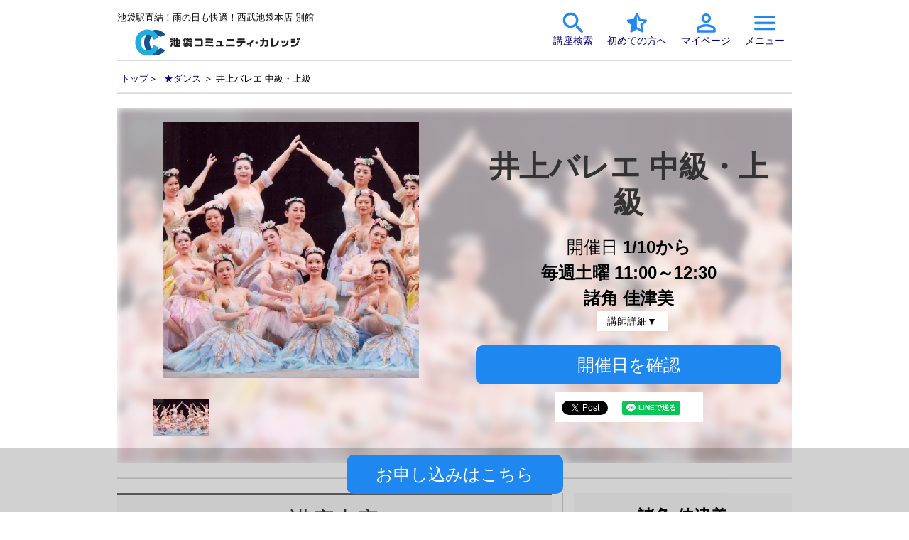

--- FILE ---
content_type: text/html
request_url: https://cul.7cn.co.jp/programs/program_510869.html
body_size: 42043
content:
<!DOCTYPE HTML PUBLIC "-//W3C//DTD HTML 4.01 Transitional//EN">
<html>
<head prefix="og:http://ogp.me/ns#">
	<title>井上バレエ 中級・上級 | 池袋コミュニティ・カレッジ</title>
	<meta http-equiv="Content-Type" content="text/html; charset=shift_jis" />
	<meta http-equiv="X-UA-Compatible" content="IE=edge" >
	<meta name="viewport" content="width=device-width, initial-scale=1">
	<meta name="description" content="バレエ経験の長い方対象です。 ほぼ隔週でバーレッスンの途中からトウシューズを履いています。 ピアノ伴奏によるレッスンです。 池袋コミュニティーカレッジのフライングダンシングに参加しています。  講座内容 前半バーレッスンの後、タンデュ、アダージオからジャンプまで、広いスタジオでたくさん動きます。フライングダンシングの時は、バレエ作品からの抜粋を役を分け合って踊り、井上バレエ全体でのフィナーレも毎年の楽しみです。 http://www.inoueballet.net/  井上バレエ団 1968年「井上博文によるバレエ劇場」として公演を始める。1983年「（公財）井上バレエ団」設立。年2回の公演を続け、バレエ芸術の普及、向上、発展に努めている。" />
	<meta name="keywords" content="井上バレエ 中級・上級 諸角佳津美　バレリーナ　教室" />
	<meta http-equiv="Content-Style-Type" content="text/css" />
	<meta http-equiv="Content-Script-Type" content="text/javascript" />
    <meta property="og:url" content="https://cul.7cn.co.jp/programs/program_510869.html" />
    <meta property="og:type" content="article" />    
    <meta property="og:title" content="井上バレエ 中級・上級" />    
    <meta property="og:description" content="バレエ経験の長い方対象です。 ほぼ隔週でバーレッスンの途中からトウシューズを履いています。 ピアノ伴奏によるレッスンです。 池袋コミュニティーカレッジのフライングダンシングに参加しています。  講座内容 前半バーレッスンの後、タンデュ、アダージオからジャンプまで、広いスタジオでたくさん動きます。フライングダンシングの時は、バレエ作品からの抜粋を役を分け合って踊り、井上バレエ全体でのフィナーレも毎年の楽しみです。 http://www.inoueballet.net/  井上バレエ団 1968年「井上博文によるバレエ劇場」として公演を始める。1983年「（公財）井上バレエ団」設立。年2回の公演を続け、バレエ芸術の普及、向上、発展に努めている。" />
    <meta property="og:site_name" content="池袋コミュニティ・カレッジ" />
    <meta property="og:image" content="https://cul.7cn.co.jp/upload_image/1001/1650.jpg" />
	<link rel="icon" href="/images/icon.ico">
	<link href="/css/style_2101.css?2021100501" rel="stylesheet" type="text/css" />
	<script src="/7cn-webapp/inc/web/base.js" type="text/javascript"></script>
	<script src="/form/lib/js/jquery-3.7.0.min.js"></script>
	<!-- uikit -->
	<link rel="stylesheet" href="/form/uikit-3.6.22/css/uikit.min.css" type="text/css" />
	<link rel="stylesheet" href="/form/uikit-3.6.22/v02/css/uikit-custom.css?2022060901" type="text/css" />
	<script src="/form/uikit-3.6.22/js/uikit.js"></script>
	<!-- swiper -->
	<link rel="stylesheet" href="/vendor/swiper-4.5.3/swiper.min.css" type="text/css" />
	<link rel="stylesheet" href="/vendor/css/swiper-custom.css" type="text/css" />
	<script src="/vendor/swiper-4.5.3/swiper.min.js" type="text/javascript"></script>
	<link rel="stylesheet" href="/vendor/css/readmore.css?2021073001" type="text/css" />
	<link rel="stylesheet" href="/form/recommend/css/recommend.css" type="text/css" />
	<!-- headerfooter -->
	<link rel="stylesheet" href="/assets/headerfooter/css/common.css" type="text/css" />
	<link rel="stylesheet" href="/assets/headerfooter/css/footer.css" type="text/css" />
	<!-- loading-spinner -->
	<link rel="stylesheet" href="/assets/loadingspinner/css/loading.css" type="text/css" />
<script>
	document.write('<script src="/form/recommend/js/recommend.js?' + parseInt((new Date)/1000) + '"><\/script>');
</script>
	<!-- 本番用Google Tag Manager -->
	<script>(function(w,d,s,l,i){w[l]=w[l]||[];w[l].push({'gtm.start':
	new Date().getTime(),event:'gtm.js'});var f=d.getElementsByTagName(s)[0],
	j=d.createElement(s),dl=l!='dataLayer'?'&l='+l:'';j.async=true;j.src=
	'https://www.googletagmanager.com/gtm.js?id='+i+dl;f.parentNode.insertBefore(j,f);
	})(window,document,'script','dataLayer','GTM-WX583WK');</script>
	<!-- End 本番用Google Tag Manager -->

	<!-- 検証用Google Tag Manager -->
	<script>(function(w,d,s,l,i){w[l]=w[l]||[];w[l].push({'gtm.start':
	new Date().getTime(),event:'gtm.js'});var f=d.getElementsByTagName(s)[0],
	j=d.createElement(s),dl=l!='dataLayer'?'&l='+l:'';j.async=true;j.src=
	'https://www.googletagmanager.com/gtm.js?id='+i+dl;f.parentNode.insertBefore(j,f);
	})(window,document,'script','dataLayer','GTM-K3TVGMB');</script>
	<!-- End 検証用Google Tag Manager -->
<!-- User Heat Tag -->
<script type="text/javascript">
(function(add, cla){window['UserHeatTag']=cla;window[cla]=window[cla]||function(){(window[cla].q=window[cla].q||[]).push(arguments)},window[cla].l=1*new Date();var ul=document.createElement('script');var tag = document.getElementsByTagName('script')[0];ul.async=1;ul.src=add;tag.parentNode.insertBefore(ul,tag);})('//uh.nakanohito.jp/uhj2/uh.js', '_uhtracker');_uhtracker({id:'uhgFXiETFj'});
</script>
<!-- End User Heat Tag -->
<script type="text/javascript">
	$(function(){
		$('.swiper1 .swiper-img').on('click', function(){
			var d = $(this).data('imgurl');
			$('#modal-img').attr('src', d);
		});
	});
	
	$(function(){
	    $('a[href^="#"]').click(function(){
	        var speed = 400;
	        var href= $(this).attr("href");
	        var target = $(href == "#" || href == "" ? 'html' : href);
	        var position = target.offset().top;
	        $("html, body").animate({scrollTop:position}, speed, "swing");
	        return false;
	    });
	});

	/* ページトップへ */
	$(function() {
		var topBtn = $('#pagetop');	
		topBtn.hide();
		$(window).scroll(function () {
			if ($(this).scrollTop() > 100) {
				topBtn.fadeIn();
			} else {
				topBtn.fadeOut();
			}
		});

		//スクロールしてトップ
	    topBtn.click(function () {
			$('body,html').animate({
				scrollTop: 0
			}, 500);
			return false;
	    });

		var entryBtnFooter = $('#entryBtnFooter');	
	    entryBtnFooter.click(function () {
	    	 var position = $("#entry-box").offset().top;
			$('body,html').animate({
				scrollTop: position
			}, 500);
			return false;
	    });
	    $(window).on('scroll resize' , function(){
			if ( $('#entryBtnFooter').length ) {
				var entryElmTop = $("#entry-box").offset().top;
				var entryElmBtm = entryElmTop + $("#entry-box").outerHeight();
				var scrolPsTop = $(window).scrollTop();
				var scrolPsBtm = scrolPsTop + $(window).height();
				if (scrolPsTop  < entryElmBtm && entryElmTop < scrolPsBtm) {
					entryBtnFooter.fadeOut();
				} else {
					entryBtnFooter.fadeIn();
				}
			}
	    });

	    var koshiAnchorBtn = $('#koshiAnchorBtn');	
	    koshiAnchorBtn.click(function () {
	    	 var position = $("#koshi-box").offset().top;
			$('body,html').animate({
				scrollTop: position
			}, 500);
			return false;
	    });
	    
	    var hidukeAnchorBtn = $('#hidukeAnchorBtn');	
	    hidukeAnchorBtn.click(function () {
	    	 var position = $("#koza-box").offset().top;
			$('body,html').animate({
				scrollTop: position
			}, 500);
			return false;
	    });
	    
	});
	$(function(){
		if(GetCookie("kojinId")=="") {
			$('.loginOn').css("display", "none");
		} else {
			$('.loginOn').css("display", "block");
		}
	});
	$(function(){
		fncCheckKozaCopy();
		fncResizeHeightProfile();
	});
	$(window).resize(function(){
		fncCheckKozaCopy();
		fncResizeHeightProfile();
	});
	
	function fncCheckKozaCopy() {
		var hvSum = 0;
		var krcHv = $(".koza_readmore_container").outerHeight();
		var hv = 0;
		if ( !$('.uk-tile-muted-blue').length ) {
			hv = 0;
		} else {
			hv = $('.uk-tile-muted-blue').outerHeight();
		}
		hvSum = krcHv - hv;
		if (hvSum <= 600) {
			$('#koza_readmore_label').css("display", "none");
			$('.readmore .koza_readmore_container').css("height", "auto");
		} else {
			$('#koza_readmore_label').css("display", "block");
			fncResizeHeightKozaInfo();
		}
	}

	function fncResizeHeightKozaInfo() {
		if ( $('#koza_readmore_label').css("display") == "none" ) {
			return;
		}
		var hv = 0;
		if ( !$('.uk-tile-muted-blue').length ) {
			hv = 0;
		} else {
			hv = $('.uk-tile-muted-blue').outerHeight();
		}
		if ( hv <= 0) {
			$('.readmore .koza_readmore_container').css("height", "300px");
		} else {
			$('.readmore .koza_readmore_container').css("height", (hv + 400) + "px");
		}
	}
	function fncResizeHeightProfile() {
		var hv = 0;
		if ( !$('.ukc-koshi-lead').length ) {
			hv = 0;
		} else {
			hv = $('.ukc-koshi-lead').height();
		}
		if ( hv <= 200 ) {
			$('#koshi_readmore_label').css("display", "none");
			$('.readmore .koshi_readmore_container').css("height",  "auto");
		} else {
			$('#koshi_readmore_label').css("display", "block");
			$('.readmore .koshi_readmore_container').css("height",  "200px");
		}
	}
</script>
<script>
function submitWith()
{
	var yobiString = "";
	frm = document.mainForm;

	if(frm.yobi0.checked)
	{
		yobiString = "0,";
	}
	if(frm.yobi1.checked)
	{
		yobiString = yobiString + "1,";
	}
	if(frm.yobi2.checked)
	{
		yobiString = yobiString + "2,";
	}
	if(frm.yobi3.checked)
	{
		yobiString = yobiString + "3,";
	}
	if(frm.yobi4.checked)
	{
		yobiString = yobiString + "4,";
	}
	if(frm.yobi5.checked)
	{
		yobiString = yobiString + "5,";
	}
	if(frm.yobi6.checked)
	{
		yobiString = yobiString + "6,";
	}

	document.getElementById("wbKozaKensakuJoken.yobiKubun").value = yobiString.substring(0,yobiString.length-1);
	
	if( document.getElementById("wbKozaKensakuJoken.chujanruId").value == "143" || document.getElementById("wbKozaKensakuJoken.chujanruId").value == "541" | document.getElementById("wbKozaKensakuJoken.chujanruId").value == "730")
	{
		frm.shobunruiId.value=document.getElementById("wbKozaKensakuJoken.chujanruId").value;
		document.getElementById("wbKozaKensakuJoken.chujanruId").value = "";
		
	}
	
	var tg = document.getElementById("loadSpinnerLayerHeader");
	tg.style.display = "block";

	//submit
	frm.submit();
}
</script>
</head>
<body id="global_menu_top">
<!-- 本番用Google Tag Manager (noscript) -->
<noscript><iframe src="https://www.googletagmanager.com/ns.html?id=GTM-WX583WK"
height="0" width="0" style="display:none;visibility:hidden"></iframe></noscript>
<!-- End 本番用Google Tag Manager (noscript) -->

<!-- 検証用Google Tag Manager (noscript) -->
<noscript><iframe src="https://www.googletagmanager.com/ns.html?id=GTM-K3TVGMB"
height="0" width="0" style="display:none;visibility:hidden"></iframe></noscript>
<!-- End 検証用Google Tag Manager (noscript) -->
<div id="cmn_contents">

<!--Header -->
		 <nav class="uk-navbar-container" role="banner" itemscope itemtype="http://schema.org/WPHeader" uk-navbar>
		 	<div class="uk-navbar-left uk-navbar-left2" style="flex-direction: column;">
				<div class="ukc-navbar-logo-txt">池袋駅直結！雨の日も快適！西武池袋本店 別館</div>
		 		<a class="uk-navbar-item ukc-navbar-logo" style="padding: 0 5px;" href="https://www.7cn.co.jp/7cn/culture/cc/" id="top"><img class="ukc-logo2" src="/images/logo.gif" alt="メゾンカルチャーネットワーク" /></a>
		 	</div>
		 	<div class="uk-navbar-right uk-text-center ukc-header">
				<a href="#" uk-toggle="target: #offcanvas-keywordsearch">
					<img class="ukc-header-icon" src="/assets/headerfooter/img/common/header/icon01.png" alt="池袋コミュニティ・カレッジ">
					<span class="uk-visible@s ukc-header-icon-txt"><br>講座検索</span>
				</a>
				<a href="https://www.7cn.co.jp/7cn/culture/cc/guide-beginner.html">
					<img class="ukc-header-icon" src="/assets/headerfooter/img/common/header/icon02.png" alt="池袋コミュニティ・カレッジ">
					<span class="uk-visible@s ukc-header-icon-txt"><br>初めての方へ</span>
				</a>
				<a href="/7cn-webapp/web/WLoginHyoji.do?baseScreen=1001">
					<img class="ukc-header-icon" src="/assets/headerfooter/img/common/header/icon03.png" alt="池袋コミュニティ・カレッジ">
					<span class="uk-visible@s ukc-header-icon-txt"><br>マイページ</span></a>
				<a href="#" uk-toggle="target: #offcanvas-flip">
					<img class="ukc-header-icon" src="/assets/headerfooter/img/common/header/icon04.png" alt="池袋コミュニティ・カレッジ">
					<span class="uk-visible@s ukc-header-icon-txt"><br>メニュー</span></a>
		 	</div>
		 </nav>
		
		<!-- hamburger menu -->
		<div id="offcanvas-flip" uk-offcanvas="flip: true; overlay: true">
			<div class="uk-offcanvas-bar" role="navigation" itemscope itemtype="http://www.schema.org/SiteNavigationElement">
				<button class="uk-offcanvas-close uk-button uk-button-default" type="button"><svg xmlns="http://www.w3.org/2000/svg" height="24px" viewBox="0 0 24 24" width="24px" fill="#000000"><path d="M0 0h24v24H0V0z" fill="none"/><path d="M18.3 5.71c-.39-.39-1.02-.39-1.41 0L12 10.59 7.11 5.7c-.39-.39-1.02-.39-1.41 0-.39.39-.39 1.02 0 1.41L10.59 12 5.7 16.89c-.39.39-.39 1.02 0 1.41.39.39 1.02.39 1.41 0L12 13.41l4.89 4.89c.39.39 1.02.39 1.41 0 .39-.39.39-1.02 0-1.41L13.41 12l4.89-4.89c.38-.38.38-1.02 0-1.4z"/></svg></button>
				<ul class="uk-list uk-list-divider ukc-menu-list">
					<li><a href="https://www.7cn.co.jp/7cn/culture/cc/index.html"><svg class="ukc-menu-icon-circle" xmlns="http://www.w3.org/2000/svg" enable-background="new 0 0 24 24" 
							height="24px" viewBox="0 0 24 24" width="24px" fill="#000000"><g><rect fill="none" height="24" width="24"/></g><g>
							<path d="M12,2C6.47,2,2,6.47,2,12c0,5.53,4.47,10,10,10s10-4.47,10-10C22,6.47,17.53,2,12,2z M12,20c-4.42,0-8-3.58-8-8 c0-4.42,3.58-8,8-8s8,3.58,8,8C20,16.42,16.42,20,12,20z"/></g></svg>ホーム<svg class="ukc-menu-arrow" xmlns="http://www.w3.org/2000/svg" 
							height="24px" viewBox="0 0 24 24" width="24px" fill="#000000"><path d="M0 0h24v24H0V0z" fill="none"/>
							<path d="M9.31 6.71c-.39.39-.39 1.02 0 1.41L13.19 12l-3.88 3.88c-.39.39-.39 1.02 0 1.41.39.39 1.02.39 1.41 0l4.59-4.59c.39-.39.39-1.02 0-1.41L10.72 6.7c-.38-.38-1.02-.38-1.41.01z"/></svg></a></li>
					<li><a href="https://www.7cn.co.jp/7cn/culture/cc/news/topics/index.html"><svg class="ukc-menu-icon-circle" xmlns="http://www.w3.org/2000/svg" enable-background="new 0 0 24 24" 
							height="24px" viewBox="0 0 24 24" width="24px" fill="#000000"><g><rect fill="none" height="24" width="24"/></g><g>
							<path d="M12,2C6.47,2,2,6.47,2,12c0,5.53,4.47,10,10,10s10-4.47,10-10C22,6.47,17.53,2,12,2z M12,20c-4.42,0-8-3.58-8-8 c0-4.42,3.58-8,8-8s8,3.58,8,8C20,16.42,16.42,20,12,20z"/></g></svg>トピックス<svg class="ukc-menu-arrow" xmlns="http://www.w3.org/2000/svg" 
							height="24px" viewBox="0 0 24 24" width="24px" fill="#000000"><path d="M0 0h24v24H0V0z" fill="none"/>
							<path d="M9.31 6.71c-.39.39-.39 1.02 0 1.41L13.19 12l-3.88 3.88c-.39.39-.39 1.02 0 1.41.39.39 1.02.39 1.41 0l4.59-4.59c.39-.39.39-1.02 0-1.41L10.72 6.7c-.38-.38-1.02-.38-1.41.01z"/></svg></a></li>
					<li><a href="https://www.7cn.co.jp/7cn/culture/cc/class/index.html"><svg class="ukc-menu-icon-circle" xmlns="http://www.w3.org/2000/svg" enable-background="new 0 0 24 24" 
							height="24px" viewBox="0 0 24 24" width="24px" fill="#000000"><g><rect fill="none" height="24" width="24"/></g><g>
							<path d="M12,2C6.47,2,2,6.47,2,12c0,5.53,4.47,10,10,10s10-4.47,10-10C22,6.47,17.53,2,12,2z M12,20c-4.42,0-8-3.58-8-8 c0-4.42,3.58-8,8-8s8,3.58,8,8C20,16.42,16.42,20,12,20z"/></g></svg>講座を探す<svg class="ukc-menu-arrow" xmlns="http://www.w3.org/2000/svg" 
							height="24px" viewBox="0 0 24 24" width="24px" fill="#000000"><path d="M0 0h24v24H0V0z" fill="none"/>
							<path d="M9.31 6.71c-.39.39-.39 1.02 0 1.41L13.19 12l-3.88 3.88c-.39.39-.39 1.02 0 1.41.39.39 1.02.39 1.41 0l4.59-4.59c.39-.39.39-1.02 0-1.41L10.72 6.7c-.38-.38-1.02-.38-1.41.01z"/></svg></a></li>
					<li><a href="https://www.7cn.co.jp/7cn/culture/cc/voice/index.html"><svg class="ukc-menu-icon-circle" xmlns="http://www.w3.org/2000/svg" enable-background="new 0 0 24 24" 
							height="24px" viewBox="0 0 24 24" width="24px" fill="#000000"><g><rect fill="none" height="24" width="24"/></g><g>
							<path d="M12,2C6.47,2,2,6.47,2,12c0,5.53,4.47,10,10,10s10-4.47,10-10C22,6.47,17.53,2,12,2z M12,20c-4.42,0-8-3.58-8-8 c0-4.42,3.58-8,8-8s8,3.58,8,8C20,16.42,16.42,20,12,20z"/></g></svg>お問い合わせ<svg class="ukc-menu-arrow" xmlns="http://www.w3.org/2000/svg" 
							height="24px" viewBox="0 0 24 24" width="24px" fill="#000000"><path d="M0 0h24v24H0V0z" fill="none"/>
							<path d="M9.31 6.71c-.39.39-.39 1.02 0 1.41L13.19 12l-3.88 3.88c-.39.39-.39 1.02 0 1.41.39.39 1.02.39 1.41 0l4.59-4.59c.39-.39.39-1.02 0-1.41L10.72 6.7c-.38-.38-1.02-.38-1.41.01z"/></svg></a></li>
					<li><a href="https://www.7cn.co.jp/7cn/culture/cc/guide-beginner.html"><svg class="ukc-menu-icon-circle" xmlns="http://www.w3.org/2000/svg" enable-background="new 0 0 24 24" 
							height="24px" viewBox="0 0 24 24" width="24px" fill="#000000"><g><rect fill="none" height="24" width="24"/></g><g>
							<path d="M12,2C6.47,2,2,6.47,2,12c0,5.53,4.47,10,10,10s10-4.47,10-10C22,6.47,17.53,2,12,2z M12,20c-4.42,0-8-3.58-8-8 c0-4.42,3.58-8,8-8s8,3.58,8,8C20,16.42,16.42,20,12,20z"/></g></svg>初めての方へ<svg class="ukc-menu-arrow" xmlns="http://www.w3.org/2000/svg" 
							height="24px" viewBox="0 0 24 24" width="24px" fill="#000000"><path d="M0 0h24v24H0V0z" fill="none"/>
							<path d="M9.31 6.71c-.39.39-.39 1.02 0 1.41L13.19 12l-3.88 3.88c-.39.39-.39 1.02 0 1.41.39.39 1.02.39 1.41 0l4.59-4.59c.39-.39.39-1.02 0-1.41L10.72 6.7c-.38-.38-1.02-.38-1.41.01z"/></svg></a></li>
					<li><a href="/7cn-webapp/web/WLoginHyoji.do?baseScreen=1001"><svg class="ukc-menu-icon-circle" xmlns="http://www.w3.org/2000/svg" enable-background="new 0 0 24 24" 
							height="24px" viewBox="0 0 24 24" width="24px" fill="#000000"><g><rect fill="none" height="24" width="24"/></g><g>
							<path d="M12,2C6.47,2,2,6.47,2,12c0,5.53,4.47,10,10,10s10-4.47,10-10C22,6.47,17.53,2,12,2z M12,20c-4.42,0-8-3.58-8-8 c0-4.42,3.58-8,8-8s8,3.58,8,8C20,16.42,16.42,20,12,20z"/></g></svg>マイページ<svg class="ukc-menu-arrow" xmlns="http://www.w3.org/2000/svg" 
							height="24px" viewBox="0 0 24 24" width="24px" fill="#000000"><path d="M0 0h24v24H0V0z" fill="none"/>
							<path d="M9.31 6.71c-.39.39-.39 1.02 0 1.41L13.19 12l-3.88 3.88c-.39.39-.39 1.02 0 1.41.39.39 1.02.39 1.41 0l4.59-4.59c.39-.39.39-1.02 0-1.41L10.72 6.7c-.38-.38-1.02-.38-1.41.01z"/></svg></a></li>
				</ul>
				<!-- ログアウト -->
				<div class="loginOn uk-margin-large-top">
					<button class="uk-button uk-button-large uk-width-1-1 ukc-button-radius-small ukc-text-medium-large" onclick="javascript:location.href='/7cn-webapp/web/WLogoutNyuryoku.do?baseScreen=1001'">ログアウト</button>
				</div>
			</div>
		</div><!-- /hamburger menu -->
		<!-- Search Modal -->
		<div id="offcanvas-keywordsearch" uk-modal>
			<div class="uk-modal-dialog uk-modal-body ukc-detail-modal-dialog uk-padding-small">
				<button class="uk-modal-close-default ukc-detail-modal-close-default" type="button" uk-close></button>
				<div class="ukc-detail-keyword-title">
					<span class="uk-text-bold uk-text-large">気になるワードで検索</span>
				</div>
				<div>
					<form action="/7cn-webapp/web/WKozaKensaku.do?baseScreen=7cnTop" method="GET" target="_top" name="mainForm">
						<input type="hidden" name="wbKozaKensakuJoken.shishaId" value="1001">
						<input type="hidden" name="wbKozaKensakuJoken.shobunruiId" id="shobunruiId" value="">
						<div class="uk-text-left uk-margin-top">
							<span class="uk-text-bold ukc-keyword-item ukc-detail-letter-spacing">キーワード</span>
						</div>
						<div class="uk-margin-bottom">
							<div class="uk-form-controls">
								<div class="uk-inline uk-width-1-1">
									<span class="uk-form-icon uk-form-icon-flip" uk-icon="icon: search;"></span>
									<input type="text" class="uk-input" name="wbKozaKensakuJoken.keyWord">
								</div>
							</div>
						</div>
						<div class="uk-text-left uk-margin-top">
							<span class="uk-text-bold ukc-keyword-item ukc-detail-letter-spacing">ジャンル</span>
						</div>
						<div class="uk-margin-bottom">
							<select class="uk-select" name="wbKozaKensakuJoken.chujanruId" id="wbKozaKensakuJoken.chujanruId">
								<option value="" selected>ジャンル...</option>
								<option value="38">食の楽しみ</option> 
								<option value="35">暮らしの創造</option>
								<option value="42">生け花・フラワー</option>
								<option value="40">日本の伝統</option>
								<option value="31">文芸・歴史</option>
								<option value="54">音楽</option>
								<option value="49">クラフト・工芸</option>
								<option value="46">美術</option>
								<option value="58">書道</option>
								<option value="53">ルリユール工房</option>
								<option value="11">ダンス</option>
								<option value="15">健康・ヨガ・スポーツ</option>
								<option value="72">語学・ワールドカルチャー</option>
								<option value="143">旅の学校</option>
								<option value="541">こども</option>
							</select>
						</div>
						<div class="uk-text-left uk-margin-top">
							<span class="uk-text-bold ukc-keyword-item ukc-detail-letter-spacing">曜日</span>
						</div>
						<div class="uk-margin-bottom uk-grid-small uk-child-width-auto uk-grid ukc-detail-keyword-label">
							<label for="yobi1"><input type="checkbox" class="uk-checkbox ukc-detail-checkbox-keyword" id="yobi1" name="yobi1" value="1">月</label>
							<label for="yobi2"><input type="checkbox" class="uk-checkbox ukc-detail-checkbox-keyword" id="yobi2" name="yobi2" value="2">火</label>
							<label for="yobi3"><input type="checkbox" class="uk-checkbox ukc-detail-checkbox-keyword" id="yobi3" name="yobi3" value="3">水</label>
							<label for="yobi4"><input type="checkbox" class="uk-checkbox ukc-detail-checkbox-keyword" id="yobi4" name="yobi4" value="4">木</label>
							<label for="yobi5"><input type="checkbox" class="uk-checkbox ukc-detail-checkbox-keyword" id="yobi5" name="yobi5" value="5">金</label>
							<label for="yobi6"><input type="checkbox" class="uk-checkbox ukc-detail-checkbox-keyword" id="yobi6" name="yobi6" value="6">土</label>
							<label for="yobi0"><input type="checkbox" class="uk-checkbox ukc-detail-checkbox-keyword" id="yobi0" name="yobi0" value="0">日</label>
							<input type="hidden" name="wbKozaKensakuJoken.yobiKubun" id="wbKozaKensakuJoken.yobiKubun" value="">
						</div>
						<div class="uk-text-left uk-margin-top">
							<span class="uk-text-bold ukc-keyword-item ukc-detail-letter-spacing">開始時間</span>
						</div>
						<div class="uk-margin-bottom">
							<select class="uk-select" id="jikanKubun" name="wbKozaKensakuJoken.jikanKubun">
								<option value="" selected>開始時間...</option>
								<option value="1">~12時</option>
								<option value="2">12時~15時</option>
								<option value="3">15時~18時</option>
								<option value="4">18時~</option>
							</select>
						</div>
						<div class="uk-margin-top uk-margin-small-bottom">
							<button class="uk-button uk-button-primary uk-button-large ukc-button-radius-small ukc-text-large uk-width-large" onClick="submitWith();">検索</button>
						</div>
					</form>
				</div>
			</div>
		</div>
		<!-- /Search Modal -->
<!--/Header -->

		<hr style="margin-top: 0px;margin-bottom: 0;">


<!--デリミタここから -->
<div id="cmn_delimiter"><a href="https://www.7cn.co.jp/7cn/culture/cc/index.html">トップ</a>＞ <a href="/categorys/category_11.html">★ダンス</a> ＞ 井上バレエ 中級・上級</div>
<!--デリミタここまで -->
<br class="clear" />

<!-- main contents -->




<hr style="margin-top: 0;">
<div class="uk-container uk-container-expand" style="position: relative;">
<div class="uk-grid-small ukc-grid-small uk-flex-middle" style="position: relative;z-index: 0; overflow: hidden;" uk-grid>
<span class="ukc-header-bg" style="background-image:url('/upload_image/1001/1650.jpg');"></span>
<div class="uk-width-1-2@s">
<div class="">
<div class="swiper-container swiper1">
<div class="swiper-wrapper">
<div class="swiper-slide">
<div class="swiper-img" style="background-image: url('/upload_image/1001/1650.jpg');" uk-toggle="target: #modal-close-default" data-imgurl="/upload_image/1001/1650.jpg"></div>
</div>
</div>
</div>
<div class="swiper-container swiper2">
<div class="swiper-wrapper">
<div class="swiper-slide">
<div class="swiper-img" style="background-image: url('/upload_image/1001/1650.jpg');"></div>
</div>
</div>
</div>
</div>
</div>
<div class="uk-width-1-2@s">
<div class="uk-section uk-padding-small">
<h1 class="uk-text-bold ukc-koza-title">井上バレエ 中級・上級</h1>
<dl class="uk-text-large uk-text-center">
<dd>開催日 <span class="uk-text-bold">1/10から</span></dd>
<dd><span class="uk-text-bold">毎週土曜 11:00～12:30</span></dd>
<dd>
<div class="ukc-h2 uk-display-inline"><span class="uk-text-bold">諸角 佳津美</span></div></dd>
<button id="koshiAnchorBtn" class="uk-button uk-button-small uk-margin-small-left uk-background-default">講師詳細▼</button>
</dl>
<div class=" uk-text-center">
<button id="hidukeAnchorBtn"  class="uk-button uk-button-primary uk-button-large ukc-button-radius-small ukc-text-large uk-width-large">開催日を確認</button>
</div>
<div class="uk-flex uk-flex-center uk-margin-small-top">
<div class="uk-flex uk-background-default uk-flex-center">
<div class="uk-padding-xsmall" style="padding-top: 13px;"><a href="https://twitter.com/share?ref_src=twsrc%5Etfw" 
									class="twitter-share-button" 
									data-show-count="false">Tweet</a><script async src="https://platform.twitter.com/widgets.js" charset="utf-8"></script></div>
<div class="uk-padding-xsmall" style="padding-top: 13px;"><div class="line-it-button" data-lang="ja" data-type="share-a" data-ver="3" 
									data-url="https://cul.7cn.co.jp/programs/program_510869.html" data-color="default" data-size="small" data-count="false" style="display: none;"></div>
									 <script src="https://www.line-website.com/social-plugins/js/thirdparty/loader.min.js" async="async" defer="defer"></script></div>
<div class="uk-padding-xsmall" style="padding-top: 13px;"><div class="fb-share-button" data-href="https://cul.7cn.co.jp/programs/program_510869.html" 
									data-layout="button" data-size="small"><a target="_blank" 
									href="https://www.facebook.com/sharer/sharer.php?u=https%3A%2F%2Fcul.7cn.co.jp%2Fprograms%2Fprogram_510869.html&amp;src=sdkpreparse" class="fb-xfbml-parse-ignore">シェア</a></div></div>
</div>
</div>
</div>
</div>
</div>
<hr>
<div class="uk-grid-small" uk-grid>
<div class="uk-width-2-3@s">
<div class="ukc-sideline">
<div class="uk-tile uk-tile-muted uk-padding-small uk-text-center uk-margin-bottom uk-h2 ukc-tile-border-top-default">講座内容</div>
<div class="uk-section uk-padding-small">
<article class="uk-article">
<div class="readmore">
<input id="koza_readmore_check" type="checkbox">
<label for="koza_readmore_check" id="koza_readmore_label"></label>
<div class="koza_readmore_container">
<div class="uk-section uk-padding-small">
<div class="uk-tile uk-tile-muted-blue uk-padding-small ukc-text-medium uk-text-bold" style="color: #333;">
<div class="uk-h3 uk-text-center uk-text-bold">▼ 講座のポイント</div>
<div class="uk-tile uk-padding-xsmall">
<div class="uk-grid-collapse uk-grid-match" uk-grid>
<div class="uk-width-1-6">
<span><img src="/vendor/img/icon_one.png" style="height:44px;width:44px;"></span>
</div>
<div class="uk-width-5-6 uk-h3" style="padding-top:5px;">
バレエ経験の長い方対象です。</div>
</div>
</div>
<br><div class="uk-tile uk-padding-xsmall">
<div class="uk-grid-collapse uk-grid-match" uk-grid>
<div class="uk-width-1-6">
<span><img src="/vendor/img/icon_two.png" style="height:44px;width:44px;"></span>
</div>
<div class="uk-width-5-6 uk-h3" style="padding-top:5px;">
ほぼ隔週でバーレッスンの途中からトウシューズを履いています。</div>
</div>
</div>
<br><div class="uk-tile uk-padding-xsmall">
<div class="uk-grid-collapse uk-grid-match" uk-grid>
<div class="uk-width-1-6">
<span><img src="/vendor/img/icon_three.png" style="height:44px;width:44px;"></span>
</div>
<div class="uk-width-5-6 uk-h3" style="padding-top:5px;">
ピアノ伴奏によるレッスンです。</div>
</div>
</div>
<br><div class="uk-tile uk-padding-xsmall">
<div class="uk-grid-collapse uk-grid-match" uk-grid>
<div class="uk-width-1-6">
<span><img src="/vendor/img/icon_four.png" style="height:44px;width:44px;"></span>
</div>
<div class="uk-width-5-6 uk-h3" style="padding-top:5px;">
池袋コミュニティーカレッジのフライングダンシングに参加しています。</div>
</div>
</div></div></div>
<br><br><div class="uk-tile uk-tile-muted uk-padding-small"><h2>講座内容</h2></div><p class="uk-text-lead"><br>前半バーレッスンの後、タンデュ、アダージオからジャンプまで、広いスタジオでたくさん動きます。フライングダンシングの時は、バレエ作品からの抜粋を役を分け合って踊り、井上バレエ全体でのフィナーレも毎年の楽しみです。<br>&lt;<a href="http://www.inoueballet.net/" target="_blank">http://www.inoueballet.net/</a>&gt;<br><br></p><div class="uk-tile uk-tile-muted uk-padding-small"><h2>井上バレエ団</h2></div><p class="uk-text-lead"><br>1968年「井上博文によるバレエ劇場」として公演を始める。1983年「（公財）井上バレエ団」設立。年2回の公演を続け、バレエ芸術の普及、向上、発展に努めている。</p>
</div>
</div>
</article>
</div>
<div id="koza-box" class="uk-section uk-padding-small ukc-koza-info">
<div class="uk-tile uk-tile-muted uk-padding-small uk-text-center uk-margin-bottom uk-h2 ukc-tile-border-top-default">講座概要</div>
<div class="uk-grid-collapse ukc-grid-border-top" uk-grid>
<div class="uk-width-1-3@s uk-padding-small uk-background-muted-light ukc-text-medium-large"><span class="ukc-text-midashi">曜日・時間帯</span></div>
<div class="uk-width-2-3@s uk-padding-small">毎週土曜 11:00～12:30</div>
</div>
<div class="uk-grid-collapse" uk-grid>
<div class="uk-width-1-3@s uk-padding-small uk-background-muted-light ukc-text-medium-large"><span class="ukc-text-midashi">開催日</span></div>
<div class="uk-width-2-3@s uk-padding-small">1/10から</div>
</div>
<div class="uk-grid-collapse" uk-grid>
<div class="uk-width-1-3@s uk-padding-small uk-background-muted-light ukc-text-medium-large"><span class="ukc-text-midashi">回数</span></div>
<div class="uk-width-2-3@s uk-padding-small">12回</div>
</div>
<div class="uk-grid-collapse" uk-grid>
<div class="uk-width-1-3@s uk-padding-small uk-background-muted-light ukc-text-medium-large"><span class="ukc-text-midashi">講師</span></div>
<div class="uk-width-2-3@s uk-padding-small">諸角 佳津美</div>
</div>
<div class="uk-grid-collapse" uk-grid>
<div class="uk-width-1-3@s uk-padding-small uk-background-muted-light ukc-text-medium-large"><span class="ukc-text-midashi">備考</span></div>
<div class="uk-width-2-3@s uk-padding-small">■65歳以上の方は入会金無料です。お申込前にお電話または受付窓口までご連絡くださいませ。<br>※ご入会時か講座初回日に年齢確認させていただきます。運転免許証、保険証等をお持ちください。</div>
</div>
<div id="anchor-curriculum" class="uk-grid-collapse" uk-grid>
<div class="uk-width-1-3@s uk-padding-small uk-background-muted-light ukc-text-medium-large"><span class="ukc-text-midashi">体験・見学</span></div>
<div class="uk-width-2-3@s uk-padding-small">体験・見学随時</div>
</div>
<div class="uk-grid-collapse" uk-grid>
<div class="uk-width-1-3@s uk-padding-small uk-background-muted-light ukc-text-medium-large"><span class="ukc-text-midashi">お問い合わせ</span></div>
<div class="uk-width-2-3@s uk-padding-small">03-5949-5470</div>
</div>
<div class="uk-grid-collapse" uk-grid>
<div class="uk-width-1-3@s uk-padding-small uk-background-muted-light ukc-text-medium-large"><span class="ukc-text-midashi">カリキュラム</span></div>
<div class="uk-width-2-3@s uk-padding-small"><a href="javascript:void(0)"  onclick="window.open('/details/detail_510869.html' , 'detail' , 'width=820,height=600,resizable=yes,scrollbars=yes')" >井上バレエ 中級・上級</a></div>
</div>
</div>
<div class="uk-section uk-padding-small" id="entry-box">
<div class="uk-tile uk-tile-muted ukc-tile-muted uk-padding-small">
<div class="uk-h2 uk-text-center">お申し込み</div>
<div class="uk-tile uk-tile-default uk-padding-small uk-margin-bottom">
<div class="uk-grid-collapse uk-grid-match" uk-grid>
<div class="uk-width-2-3@s uk-flex ukc-reserve ukc-text-medium-large">
<div class="uk-width-2-5 uk-text-bold">3ヵ月</div>
		<td nowrap width=""><div class="uk-width-3-5 uk-text-bold">
38,940円<span class="ukc-text-medium">（税込）</span></div>
</div>
<div class="uk-width-1-3@s">
<div>
<button class="uk-button uk-button-primary uk-padding-small uk-width-1-1 ukc-text-large ukc-button-radius-small"  onClick="location.href='/7cn-webapp/web/WMoshikomiKakuninShinki.do?baseScreen=1001&kosuId=2425302&keisanKubun=01'">受講申込</button></div>
</div>
</div>
</div>
<div class="uk-tile uk-tile-default uk-padding-small uk-margin-bottom">
<div class="uk-grid-collapse uk-grid-match" uk-grid>
<div class="uk-width-2-3@s uk-flex ukc-reserve ukc-text-medium-large">
<div class="uk-width-2-5 uk-text-bold">6ヵ月</div>
		<td nowrap width=""><div class="uk-width-3-5 uk-text-bold">
申込不可</div>
</div>
</div>
</div>
<div class="uk-tile uk-tile-default uk-padding-small uk-margin-bottom">
<div class="uk-grid-collapse uk-grid-match" uk-grid>
<div class="uk-width-2-3@s uk-flex ukc-reserve ukc-text-medium-large">
<div class="uk-width-2-5 uk-text-bold">体験</div>
		<td nowrap width=""><div class="uk-width-3-5 uk-text-bold">
1,650円<span class="ukc-text-medium">（税込）</span></div>
</div>
</div>
</div>
<div>
<p class="uk-text-lead">
<span style="color: orange;">★講座の体験・見学をご希望の方</span><br>
体験・見学ご希望の方は下記のボタンからお申し込みください。またはお電話か窓口までお問い合わせください。
</p>
</div>
<div class="uk-tile uk-tile-default uk-padding-small uk-margin-bottom">
<div class="uk-grid-collapse uk-grid-match" uk-grid>
<div class="uk-width-1-2@s uk-flex ukc-reserve uk-text-center ukc-text-medium-large">
<div class="uk-width-expand">体験・見学</div>
</div>
<div class="uk-width-1-2@s">
<div style="padding-top:10px;">
<button class="uk-button uk-button-secondary uk-padding-remove uk-padding-remove-horizontal uk-width-1-1 ukc-text-medium ukc-button-radius-small"  onClick="location.href='/7cn-webapp/web/WCultureMoshikomiIkeccNyuryoku.do?baseScreen=1001&tsukiId=510869&linkMei=%88%E4%8F%E3%83%6F%83%8C%83%47+%92%86%8B%89%81%45%8F%E3%8B%89'">体験・見学 申込</button>
</div>
</div>
</div>
</div>
</div>
</div>
<div class="uk-section uk-padding-small">
<div class="uk-alert-warning" uk-alert>
<ul class="uk-text-danger uk-list-disc" style="padding-left:0;"><li>「体験」料金の表示がない場合は、講座概要にある<a href="#anchor-curriculum">カリキュラム</a>のページでご確認をお願いいたします。</li>
<li>「★」印が表示されている場合の「料金合計」、「(内消費税)」についてはお電話か窓口までお問い合わせください。</li>
<li>「受講申込」ボタンがない場合は、お電話か窓口までお問い合わせください。</li>
<li>7月期、1月期講座のお申し込み時は、6カ月一括支払コースは選択できません。</li>
</ul>
</div>
</div>
<div class="uk-section uk-padding-small">
<div  class="uk-width-1-3@s uk-flex-first@s">
<input type="button" class="uk-button ukc-button-prev ukc-button-prev-small uk-width-2-3@s  uk-width-1-1" value="戻る" onclick="javascript:history.go(-1)">
</div>
</div>
</div>
</div>
<div class="uk-width-1-3@s">
<div id="koshi-box">
<div class="uk-tile uk-tile-muted uk-padding-small">
<article class="uk-article">
<div><div class="uk-text-center"><div class="ukc-h2 uk-display-inline"><span class="uk-text-bold">諸角 佳津美</span></div><br><span class="uk-label uk-label-default ukc-margin-xsmall-bottom">（公財）井上バレエ団理事</span></div></div>
<hr>
<div><h4 class="uk-text-center">プロフィール</h4></div>
<hr>
<div class="readmore">
<input id="koshi_readmore_check" type="checkbox">
<label for="koshi_readmore_check" id="koshi_readmore_label"></label>
<div class="koshi_readmore_container">
<p class="uk-text-lead ukc-koshi-lead">井上バレエ団ではソリストとして公演に出演する。井上博文のもとで制作の仕事に携わり、バレエ団が財団に移行するときの事務局を担当。バレエ学園およびバレエ団が関連するカルチャー教室、セシリア女子中学校高等学校にて講師を務める。<br>（公財）井上バレエ団代表理事。<br>パリに本部をおくオーギュスト・ヴェストリス・ソサエティの設立メンバー。</p>
</div>
</div>
</article>
</div>
</div>
</div>
<script>
	fncRecommend('7cn-webapp', '1001', '1743526');
</script>
</div>
<div id="modal-close-default" uk-modal>
<div class="uk-modal-dialog uk-modal-body">
<button class="uk-modal-close-default" type="button" uk-close></button>
<img id="modal-img" src="#" />
</div>
</div>
</div>
<div id="entryBtnFooter" class="ukc-entry-button-footer" style="display: block;">
<button class="uk-button uk-button-large uk-button-primary ukc-text-large ukc-button-radius-small">お申し込みはこちら</button>
</div>
<p id="pagetop" style="display: block;">
<a href="#"><img id="pagetop-sp" src="/vendor/img/icon/pagetop.png"></a>
</p>
</div>





<!-- /Center -->

</div>

<!--Footer -->
    <footer class="l-footer" role="contentinfo" itemscope itemtype="http://schema.org/WPFooter">
    	<div class="l-footer-nav">
    		<div class="l-footer-nav__inner inner">
    			<div class="l-footer-nav__box">
    				<p class="l-footer-nav__box--tit">企業情報</p>
    				<p class="l-footer-nav__network"><a href="https://www.7cn.co.jp/" target="_blank"><img src="/assets/headerfooter/img/common/footer/culture_network.png" alt="メゾンカルチャーネットワーク"></a></p>
    				<ul class="l-footer-nav__list">
    					<li class="l-footer-nav__item"><a href="https://www.7cn.co.jp/company.html" target="_blank">- 会社情報</a></li>
    					<li class="l-footer-nav__item"><a href="https://www.7cn.co.jp/sustainability.html" target="_blank">- サステナビリティ</a></li>
    					<li class="l-footer-nav__item"><a href="https://www.7cn.co.jp/privacy.html" target="_blank">- 個人情報保護方針</a></li>
    				</ul>
    			</div>
    			<div class="l-footer-nav__box">
    				<p class="l-footer-nav__box--tit">コンテンツ</p>
    				<ul class="l-footer-nav__list">
    					<li class="l-footer-nav__item"><a href="https://www.7cn.co.jp/7cn/culture/cc/" target="_blank">- ホーム</a></li>
    					<li class="l-footer-nav__item"><a href="https://www.7cn.co.jp/7cn/culture/cc/news/topics/" target="_blank">- トピックス</a></li>
    					<li class="l-footer-nav__item"><a href="https://www.7cn.co.jp/7cn/culture/cc/class/" target="_blank">- 講座を探す</a></li>
						<li class="l-footer-nav__item"><a href="https://www.7cn.co.jp/7cn/culture/cc/voice/index.html" target="_blank">- お問い合わせ</a></li>
    					<li class="l-footer-nav__item"><a href="https://www.7cn.co.jp/7cn/culture/cc/guide-beginner.html" target="_blank">- 初めての方</a></li>
    					<li class="l-footer-nav__item"><a href="https://www.7cn.co.jp/7cn/culture/7cc/recruit/" target="_blank">- アルバイト・パートタイマー採用情報</a></li>
    				</ul>
    			</div>
    			<div class="l-footer-nav__box">
    				<p class="l-footer-nav__box--tit">姉妹校のご案内</p>
    				<div class="l-footer-nav__cultureclub"><a href="https://www.7cn.co.jp/7cn/culture/7cc/" target="_blank"><img src="/assets/headerfooter/img/common/footer/culture_club.png" alt="メゾンカルチャークラブ"></a></div>
    				<br>
					<p class="l-footer-nav__box--tit">関連リンク</p>
    				<ul class="l-footer-nav__list">
    					<li class="l-footer-nav__item"><a href="https://www.sogo-seibu.co.jp/" target="_blank">- そごう・西武</a></li>
    				</ul>
					<ul class="l-footer-nav__sns">
    					<li class="l-footer-nav__sns__item">
    						<a href="https://twitter.com/cc_ikebukuro_" target="_blank"><img src="/assets/headerfooter/img/common/footer/logo_sns01.png" alt="twitter"></a>
    					</li>
    					<li class="l-footer-nav__sns__item">
    						<a href="https://www.facebook.com/ikebukuro.cc/" target="_blank"><img src="/assets/headerfooter/img/common/footer/logo_sns02.png" alt="facebook"></a>
    					</li>
    					<li class="l-footer-nav__sns__item">
    						<a href="https://www.instagram.com/cc_ikebukuro_official/" target="_blank">
    							<img src="/assets/headerfooter/img/common/footer/logo_sns03.png" alt="instagram">
    							<p class="l-footer-nav__sns--txt">Official</p>
    						</a>
    					</li>
    					<li class="l-footer-nav__sns__item">
    						<a href="https://www.instagram.com/cc_ikebukuro_sports/" target="_blank">
    							<img src="/assets/headerfooter/img/common/footer/logo_sns03.png" alt="instagram">
    							<p class="l-footer-nav__sns--txt">Sports</p>
    						</a>
    					</li>
    				</ul>
    			</div>
    		</div>
    	</div>
    	<div class="l-footer-btm">
    		<p class="l-footer-btm__logo"><a href="https://www.7cn.co.jp/7cn/culture/cc/"><img src="/assets/headerfooter/img/common/footer/logo.png" alt="池袋コミュニティ・カレッジ"></a></p>
    		<p class="l-footer-btm__cp l-footer-btm__mb"><small>Copyright(C) Maison Culture Network Co.,Ltd.All Rights Reserved.</small></p>
    	</div>
    </footer>
<!--/Footer -->
<div id="loadSpinnerLayerHeader">
	<div id="loadingSpinnerIkeccHeader"></div>
</div>
<div id="fb-root"></div>
<script async defer crossorigin="anonymous" src="https://connect.facebook.net/ja_JP/sdk.js#xfbml=1&version=v11.0" nonce="ve0KX7jf"></script>

<script>
	var mySwiper2 = new Swiper('.swiper2', {
		slideToClickedSlide: true,
		controller: {
			inverse: false,
			by: 'slide'
		},
		/*centeredSlides:true,*/
		spaceBetween: 5,
		slidesPerView: 3,
		watchSlidesVisibility: true,
		watchSlidesProgress: true
	});
	var mySwiper1 = new Swiper('.swiper1', {
		spaceBetween: 10,
		navigation: {
			nextEl: '.next1',
			prevEl: '.prev1'
		},
		thumbs: {
			swiper: mySwiper2
		}
	});
</script>
</body>
</html>

--- FILE ---
content_type: text/css
request_url: https://cul.7cn.co.jp/css/style_2101.css?2021100501
body_size: 17686
content:
@charset "UTF-8";

html{height:100%;}

form,
h1,h2,h3,h4,h5,h6,
p,ul,li,input,
dl,dt,dd,textarea{
	margin:0;
	padding:0;
}


li{
	margin: 0px;
	padding: 0px;
	list-style:none;
}

*html li{
	zoom: 1;
}

img{
	border:none;
}


body{
	padding:0;
	height:100%;
	text-align:center;
	background-color:#FFFFFF;
	color:#000000;
	font-size:80%;
	/*background-image: url(/images/back_2.gif);*/
	background-repeat: repeat-x;
	background-position: center top;
	margin: 0px;
	font-family: "ヒラギノ角ゴ Pro W3", "Hiragino Kaku Gothic Pro", "メイリオ", Meiryo, Osaka, "ＭＳ Ｐゴシック", "MS PGothic", sans-serif;
}

*html body {
    font-size: 12px; /* IE7 を除くモダンブラウザ */
}

table{
	font-size:100%;
}

a:active {
	color: #52006A;
	text-decoration:none;
}


a:link {
	text-decoration:none;
	color:#000080;
}

a:visited {
	text-decoration:none;
	color:#191970;
}

a:hover {
	color:#996600;
	text-decoration: underline;
}


br {
	letter-spacing: normal;
}


address, em{
	font-style:normal;
}	
		

br.clear {
	clear: both;
	display: block;
	line-height: 0px;
	margin:0;
	padding:0;
	}

hr {
height: 1px;
background-color: #D9D9D9;
border: none;
color: #D9D9D9;
}

.font11{
	font-size:11px;
	line-height: 1.4em;
}

/* 
===================================
===== １コンテンツ ================
=================================== */

#cmn_contents {
 	width:950px;
	margin:0;
	text-align: left;
	margin-right: auto;
	margin-left: auto;
}
@media (max-width: 949px) {
	#cmn_contents {
		width: 100%;
	}
}


/* 
===================================
======== ２ヘッダ =================
=================================== */
#cmn_header {
width:750px;
}


#cmn_navi_grp {
	width:auto;
	height:auto;
	text-align:left;
	margin:0;
	padding-left:5px;
}

#cmn_navi {
	width:auto;
	margin:0px;
	padding:0;
	float:right;
	text-align:right;
}
#cmn_7i_box{
	width:auto;
	margin:0;
	float:right;
}

#cmn_7i_middlebox{
	width:400px;
	height:22px;
	margin:0;
	float:right;
}


#cmn_7i_catch {
	float:right;
	padding-left:14px;
	background-image:url(/images/pointer01.gif);
	background-repeat: no-repeat;
	background-position: 0px center;
	margin-top: 4px;
	margin-right: 10px;
	margin-left: 0;

}

#cmn_7i_catch a{
	display:block;
	color:#000000;
	text-decoration:none;

}

#cmn_7i_catch a:visited {
	text-decoration: none;
	color: #000000;
}

#cmn_7i_catch a:hover {
	color: #A02101;
	text-decoration: underline;
}





#cmn_search {
	margin:0 10px 6px 0;
	width:200px;
	float:right;
}

.cmn_search_inputbox{
	width:120px;
}

#cmn_link_group {
	margin:0 5px 6px 0;
	float:right;
}

#cmn_navi_co {
	float:right;
	text-align:left;
	margin-bottom:8px;
	width:auto;
}

#cmn_navi_co ul, #cmn_navi_co a {
	display:block;
	margin: 0;
	padding: 0;
}

#cmn_navi_co li {
	float: left;
	list-style: none;
	white-space: nowrap;
}


#cmn_navi_co li.first {
	padding: 0px 6px 0px 16px;
	border-right: solid 1px #666666;	
}

#cmn_navi_co li.line{
	padding: 0px 6px;
	border-right: solid 1px #666666;
}

#cmn_navi_co li a{
	display:block;
	color:#000000;
	text-decoration:none;
}

#cmn_navi_co a:visited {
	text-decoration: none;
	color: #000000;
}

#cmn_navi_co a:hover {
	color: #A02101;
	text-decoration: underline;
}


/* 
===== header_パーツ ===============*/

#cmn_logo_nm{
	float:left;
	width:250px;
	padding-top:22px;
	padding-left: 5px;
	padding-bottom:8px;
}


#cmn_logo_7i{
	float:right;
	margin:12px 0 0 0;
}

/* 
===================================
=== ４グローバルナビゲーション ====
=================================== */
#cmn_navi_global {
float:left;
width:952px;
height:31px;
padding-bottom: 3px;
border-bottom-width: 2px;
border-bottom-style: solid;
border-bottom-color: #20ade1;
}

#cmn_navi_global ul{
margin:0;
padding:0;
list-style:none;
}

#cmn_navi_global li, #cmn_navi_global a {
float:left;
display:block;
width:119px;
height:31px;
background-image:url(/images/g_navi_2.jpg);
background-repeat: no-repeat;
text-indent:-9999px;
outline:none;
text-decoration:none;
}

li#g_navi08, li#g_navi08 a {
width: 118px;
}

/*　各項目ごとの表示内容、マウスオーバー時の表示内容の指定をします　 */
#g_navi01 a {background-position:0 0}
#g_navi02 a {background-position:-119px 0}
#g_navi03 a {background-position:-237px 0}
#g_navi04 a {background-position:-356px 0}
#g_navi05 a {background-position:-475px 0}
#g_navi06 a {background-position:-594px 0}
#g_navi07 a {background-position:-713px 0}
#g_navi08 a {background-position:-832px 0}



#g_navi01 a:hover {background-position:0 -31px}
#g_navi02 a:hover {background-position:-119px -31px}
#g_navi03 a:hover {background-position:-237px -31px}
#g_navi04 a:hover {background-position:-356px -31px}
#g_navi05 a:hover {background-position:-475px -31px}
#g_navi06 a:hover {background-position:-594px -31px}
#g_navi07 a:hover {background-position:-713px -31px}
#g_navi08 a:hover {background-position:-832px -31px}




/*　現在表示ページのときの表示内容を指定します　 */
body#global_menu_top #g_navi01 a.on  {background-position:0px -31px}
body#global_menu_topics #g_navi02 a.on  {background-position:-119px -31px}
body#global_menu_special #g_navi03 a.on  {background-position:-237px -31px}
body#global_menu_class #g_navi04 a.on  {background-position:-356px -31px}
body#global_menu_info #g_navi05 a.on  {background-position:-475px -31px}
body#global_menu_setubi #g_navi06 a.on  {background-position:-594px -31px}
body#global_menu_cafe #g_navi07 a.on  {background-position:-713px -31px}
body#global_menu_voice #g_navi08 a.on  {background-position:-832px -31px}





/* 2012.02.14追記 [おすすめ講座]メニュー削除 */
#cmn_navi_global_2012 {
float:left;
width:950px;
height:31px;
padding-bottom: 3px;
border-bottom-width: 2px;
border-bottom-style: solid;
border-bottom-color: #20ade1;
}

#cmn_navi_global_2012 ul{
margin:0;
padding:0;
list-style:none;
}

#cmn_navi_global_2012 li, #cmn_navi_global_2012 a {
float:left;
display:block;
width:136px;
height:31px;
background-image:url('/images/g_navi_3.jpg');
background-repeat: no-repeat;
text-indent:-9999px;
outline:none;
text-decoration:none;
}

#cmn_navi_global_2012 li#g_navi7,
#cmn_navi_global_2012 li#g_navi7 a {
width: 134px;
}

/*　各項目ごとの表示内容、マウスオーバー時の表示内容の指定をします　 */
#cmn_navi_global_2012 #g_navi1 a {background-position:0 0}
#cmn_navi_global_2012 #g_navi2 a {background-position:-136px 0}
#cmn_navi_global_2012 #g_navi3 a {background-position:-272px 0}
#cmn_navi_global_2012 #g_navi4 a {background-position:-408px 0}
#cmn_navi_global_2012 #g_navi5 a {background-position:-544px 0}
#cmn_navi_global_2012 #g_navi6 a {background-position:-680px 0}
#cmn_navi_global_2012 #g_navi7 a {background-position:-816px 0}



#cmn_navi_global_2012 #g_navi1 a:hover {background-position:0 -31px}
#cmn_navi_global_2012 #g_navi2 a:hover {background-position:-136px -31px}
#cmn_navi_global_2012 #g_navi3 a:hover {background-position:-272px -31px}
#cmn_navi_global_2012 #g_navi4 a:hover {background-position:-408px -31px}
#cmn_navi_global_2012 #g_navi5 a:hover {background-position:-544px -31px}
#cmn_navi_global_2012 #g_navi6 a:hover {background-position:-680px -31px}
#cmn_navi_global_2012 #g_navi7 a:hover {background-position:-816px -31px}




/*　現在表示ページのときの表示内容を指定します　 */
body#global_menu_top #cmn_navi_global_2012 #g_navi1 a.on  {background-position:0px -31px}
body#global_menu_topics #cmn_navi_global_2012 #g_navi2 a.on  {background-position:-136px -31px}
body#global_menu_class #cmn_navi_global_2012 #g_navi3 a.on  {background-position:-272px -31px}
body#global_menu_info #cmn_navi_global_2012 #g_navi4 a.on  {background-position:-408px -31px}
body#global_menu_setsubi #cmn_navi_global_2012 #g_navi5 a.on  {background-position:-544px -31px}
body#global_menu_cafe #cmn_navi_global_2012 #g_navi6 a.on  {background-position:-680px -31px}
body#global_menu_voice #cmn_navi_global_2012 #g_navi7 a.on  {background-position:-816px -31px}


/* 
===================================
===== ５デリミタ ==================
=================================== */
#cmn_delimiter {
	float:left;
	text-align:left;
	font-size:80%;
	width:750px;
	margin-top: 15px;
	margin-right: 0px;
	margin-bottom: 10px;
}
@media (max-width: 749px) {
	#cmn_delimiter {
		width: 100%;
	}
}
#cmn_delimiter > a{
	margin-left: 5px;
}

/* 
===================================
===== ７左カラム ==================
=================================== */
#cmn_left{
	width:190px;
	margin-right:10px;
	padding:0;
	float:left;
	margin-top: 0;
	margin-bottom: 0;
	margin-left: 0;
}



/* 
===================================
===== ８中央カラム ==================
=================================== */
#cmn_center{
	text-align:left;
	width:550px;
	margin-right:10px;
	padding:0;
	float:left;
}
#cmn_center_2c{
	text-align:left;
	width:750px;
	padding:0;
	float:left;
}


/* 
===================================
===== ９右カラム ==================
=================================== */
#cmn_right{
	text-align:left;
	width:190px;
	padding:0;
	float:right;
}

/*
===================================
===== サイドナビ ==================
=================================== */
.component_title01 {
   display:block;
   font-size:100%;
   background-position:center;
   width:auto;
   height:auto;
   font-weight:bold;
   color:#FFFFFF;
   text-align:left;
}

.component_title04 {
	display:block;
	font-size:100%;
	background-image: url(/images/bar05_2.gif);
	background-color:#afddfe;
	width:auto;
	height:auto;
	font-weight:bold;
	text-align:left;
	color:#222222;
}

.component_title04 p{
   padding-top:0.5em;
   padding-bottom:0.5em;
   margin-left:0.5em;
}



.side_navi, .side_navi02, .side_navi03 {
   border-left:solid 1px #D9D9D9;
   border-right:solid 1px #D9D9D9;
   border-bottom:solid 1px #D9D9D9;
   margin-bottom:10px;
}
.side_navi03 img 
{
	margin-right: auto;
	margin-left: auto;
	padding-bottom: 5px;
	display: block;
}


.side_navi03{
	text-align:center;
	padding: 5px;
	}

.side_navi ul{ 

	background-color:#edffff;
	text-decoration:none;
	text-align:left;
	padding-bottom:5px;
	padding-left:0px;
	width:auto;
	height:auto;
	padding-top:2px;
	text-decoration:none;
}


.side_navi02 ul{ 
   margin:0; 
   padding:0;
   text-decoration:none;
   
}


.side_navi li, .side_navi02 li { 
	padding :0;
	margin:0;
	text-decoration:none;
	background-image:url('/images/list_icon.gif');
	line-height:140%;
	background-repeat:no-repeat;
	background-position:1em 0.6em;
}

.side_navi a, .side_navi02 a {
   display:block;
   font-size:100%;
   padding:0.2em 0 0.2em 0.6em;
   color:#000080;
   width:auto; 
   margin:0 0 0 15px;
   height:auto;
   text-decoration:none;
}



.component_list_a02 {
  text-align:left;
  width:auto;
  height:auto;
  padding-top:4px;
  margin:0;
}


* html .component_list_b {
  text-align:left;
  width:auto;
  height:auto;
  overflow:inherit;
  text-decoration:none;
}

* html .component_list_b li{
   background-image:url('/images/list_icon.gif');
   background-repeat:no-repeat;
   background-position:1em 0.6em;
   text-decoration:none;
   display:block;
}


.component_list_b li:hover {
  background-color:#FFFFFF;
  text-decoration:none;
}


/* 
===================================
======== フッタ =================
=================================== */

#cmn_footer {
	clear:both;
	width:950px;
	height:112px;		
}


/* 
===== footer_ページトップアンカー ====*/

#cmn_pagetop{
	margin-top:12px;
	margin-bottom:27px;
	padding-left:15px;
	float:right;
}

/*
===== footer_フッタリンク色指定 =====*/

#cmn_pagetop a:visited {
	text-decoration: none;
	color: #000000;
}

#cmn_pagetop a:hover {
	color: #A02101;
	text-decoration: underline;
}

/* 
===== footer_フッタリンク ==========*/

#cmn_navi_footer {
	clear:both;
	width:950px;
	height:15px;
	margin:0;
	padding-top:5px;
	float:right;
	border-top: solid 1px #CCCCCC;
}

#cmn_navi_footer ul {
	margin:0;
	padding:0;
	list-style:none;
}

#cmn_navi_footer li {
	display:inline;
	margin:0;
	padding:0;
	float:left;	
}

#cmn_navi_footer li a{
	display:block;
	color:#000000;
	text-decoration:none;
}	

#cmn_navi_footer li.first {
	padding: 0px 6px 0px 6px;
	border-right: solid 1px #666666;
	border-left: solid 1px #666666;
}	

#cmn_navi_footer li.line {
	padding: 0px 6px 0px 6px;
	border-right: solid 1px #666666;
}	
	
#cmn_navi_footer li.end {
	padding: 0px 6px 0px 6px;
	border-right: solid 1px #666666;
}	

#cmn_navi_footer2 {
	clear:both;
	width:950px;
	height:15px;
	margin-top:5px;
	padding-top:5px;
	text-align:center;
	border-top: solid 1px #CCCCCC;
	float:right;
	margin-bottom: 5px;
	font-size: 12px;
}

#cmn_navi_footer2 ul {
	margin:0;
	padding:0;
	list-style:none;
}

#cmn_navi_footer2 li {
	display:inline;
	margin:0;
	padding:0;
	float:left;
}

#cmn_navi_footer2 li a{
	display:block;
	color:#000000;
	text-decoration:none;
}	

#cmn_navi_footer2 li.first {
	padding: 0px 6px 0px 6px;
	border-right: solid 1px #666666;
	border-left: solid 1px #666666;
}	

#cmn_navi_footer2 li.line {
	padding: 0px 6px 0px 6px;
	border-right: solid 1px #666666;
}	
	
#cmn_navi_footer2 li.end {
	padding: 0px 6px 0px 6px;
	border-right: solid 1px #666666;
}	




/* 
===== footer_フッタリンク色指定 =====*/

#cmn_navi_footer a:visited {
	text-decoration: none;
	color: #000000;
}

#cmn_navi_footer a:hover {
	color: #A02101;
	text-decoration: underline;
}


#cmn_copyright {
	width:950px;
	height:33px;
	margin-bottom:5px;
	margin-top: 0px;
}




#cmn_navi_footer2 a:visited {
	text-decoration: none;
	color: #000000;
}

#cmn_navi_footer2 a:hover {
	color: #A02101;
	text-decoration: underline;
}

/* 
===================================
======== その他 =================
=================================== */

.center_title_bar01 {
	font-size: 14px;
	line-height: 1em;
	font-weight: bold;
	background-image: url(/images/title_bar01.jpg);
	height: 21px;
	width: 530px;
	margin-bottom: 7px;
	padding-top: 6px;
	padding-left: 20px;
}
.center_title_bar02 {
	font-size: 14px;
	line-height: 1em;
	font-weight: bold;
	background-image: url(/images/title_bar02.jpg);
	height: 21px;
	width: 730px;
	margin-bottom: 7px;
	padding-top: 6px;
	padding-left: 20px;
}

.center_free_space01 {
	margin-bottom: 10px;
}
.news_list dt {
	float: left;
	width: 110px;
	padding-top: 6px;
	padding-bottom: 6px;
	border-bottom-width: 1px;
	border-bottom-style: dotted;
	border-bottom-color: #D9D9D9;
	clear: left;
	line-height: 1em;
}
.news_list dd {
	float: left;
	width: 440px;
	padding-top: 6px;
	padding-bottom: 6px;
	border-bottom-width: 1px;
	border-bottom-style: dotted;
	border-bottom-color: #D9D9D9;
	line-height: 1em;
}
.faq_list li {
	padding-top: 6px;
	padding-bottom: 6px;
	border-bottom-width: 1px;
	border-bottom-style: dotted;
	border-bottom-color: #D9D9D9;
}
.faq_question {
	font-weight: bold;
	padding-top: 10px;
	padding-bottom: 8px;
	border-bottom-width: 1px;
	border-bottom-style: dotted;
	border-bottom-color: #D9D9D9;
	margin-bottom: 6px;
}


ul#topbanner {
margin-bottom: 8px;
}

ul#topbanner li {
float: left;
display: block;
width: 180px;
height: 70px;
background: url(/7cn/culture/cc/images/banner_bg.gif) top left no-repeat;
margin-left: 2px;
line-height: 0;
}

* html ul#topbanner li {
margin-left: 2px;
}



/* clearfix */

.clearfix:after {
  content: ".";  /* 新しい要素を作る */
  display: block;  /* ブロックレベル要素に */
  clear: both;
  height: 0;
  visibility: hidden;
}

.clearfix {
  min-height: 1px;
}

* html .clearfix {
  height: 1px;
  /*¥*//*/
  height: auto;
  overflow: hidden;
  /**/
}





.center_blog .blog_title {
background-color: #D0DBFF;
border: 1px solid #D9D9D9;
font-weight: bold;
color: #063767;
padding: 5px 10px 3px;
/*padding-top: 4px;
padding-right: 5px;
padding-bottom: 4px;
padding-left: 5px;*/
margin-top: 10px;
}
.center_blog .blog_body .blog_next {
text-align: right;
}

.center_blog .blog_body {
border-right-width: 1px;
border-left-width: 1px;
border-right-style: solid;
border-left-style: solid;
border-right-color: #D9D9D9;
border-left-color: #D9D9D9;
width: 528px;
margin: 0px;
padding: 6px 10px;
}
.center_blog .blog_body img {
float: left;
padding-right: 5px;
}
.center_blog .blog_bottom {
background-color: #F6F6F6;
padding: 4px;
text-align: right;
font-size: 11px;
margin-bottom: 20px;
border: 1px solid #D9D9D9;
margin-top: 0px;
width: 540px;
}






* html body {
font-size: 80%;
}

.center_free_space01 {
line-height: 1.5;
}

#cmn_center {
line-height: 1.5;
}

.blog_title, .blog_body p {
line-height: 1.5;


--- FILE ---
content_type: text/css
request_url: https://cul.7cn.co.jp/form/uikit-3.6.22/v02/css/uikit-custom.css?2022060901
body_size: 21491
content:
/* ====================
 common
==================== */
html,
body{
	width: 100%;
	font-family: Meiryo, "Yu Gothic", YuGothic, "Hiragino Kaku Gothic ProN", "Hiragino Kaku Gothic Pro", sans-serif;
	font-size: 16px;
}
input[type="checkbox"] {
	-moz-transform:		scale(1.5);
	-webkit-transform:	scale(1.5);
	transform:		scale(1.5);
}

#cmn_navi_footer {
	padding-left: 0;
}
#cmn_navi_footer2 {
	padding-left: 0;
}
@media (max-width: 639px) {
	#cmn_contents,
	#cmn_footer,
	#cmn_navi_footer,
	#cmn_delimiter,
	#cmn_copyright {
		width: 100%;
	}
}

/* ====================
 uikit custom
==================== */
.uk-h1, .uk-h2, .uk-h3, .uk-h4, .uk-h5, .uk-h6, .uk-heading-2xlarge, .uk-heading-large, .uk-heading-medium, .uk-heading-small, .uk-heading-xlarge, h1, h2, h3, h4, h5, h6 {
    font-family: Meiryo, "Yu Gothic", YuGothic, "Hiragino Kaku Gothic ProN", "Hiragino Kaku Gothic Pro", sans-serif;
}
.uk-container {
	padding-left: 0;
	padding-right: 0;
}
.uk-text-lead {
	font-size: 1.0rem;
}
.uk-label.uk-label-default {
	background: #fff;
	color: #333;
}
.uk-label {
	white-space: break-spaces !important;
}
.uk-button-secondary {
	background-color: #ffa500;
	color: #333;
}
.uk-button-secondary:hover,
.uk-button-secondary:focus {
  background-color: #f19c00;
  color: #333;
}
.uk-button-secondary:active,
.uk-button-secondary.uk-active {
  background-color: #f19c00;
  color: #333;
}

.uk-button-primary.ukc-button-reserve {
	background-color: #ff5676;
}
.uk-button-primary.ukc-button-reserve:hover,
.uk-button-primary.ukc-button-reserve:focus {
  background-color: #e84c69;
}
.uk-button-primary.ukc-button-reserve:active,
.uk-button-primary.ukc-button-reserve.uk-active {
  background-color: #e84c69;
}


.uk-navbar-container:not(.uk-navbar-transparent),
.uk-navbar-container {
	background-color: #ffffff;
}
.uk-navbar-nav>li>a,
.uk-navbar-nav>li.uk-active>a {
	color: #FFF;
}

.uk-navbar-container.ukc-navbar-container-default:not(.uk-navbar-transparent),
.uk-navbar-container.ukc-navbar-container-default {
	background-color: #ffffff;
}
.ukc-navbar-container-default .uk-navbar-nav>li>a,
.ukc-navbar-container-default .uk-navbar-nav>li.uk-active>a {
	color: #333;
}

.ukc-navbar-container-default .uk-navbar-nav li:first-child{
    padding: 0 80px 0 0;
}
.ukc-navbar-container-default .uk-navbar-nav li{
    padding: 0 80px;
    border-right: 1px solid #333;
}
.ukc-navbar-container-default .uk-navbar-nav li:last-child{
    padding: 0 0 0 80px;
    border-right: 0;
}
@media (max-width: 639px) {
	.ukc-navbar-container-default .uk-navbar-nav li:first-child{
	    padding: 0 15px 0 0;
	}
	.ukc-navbar-container-default .uk-navbar-nav li{
	    padding: 0 20px;
	}
	.ukc-navbar-container-default .uk-navbar-nav li:last-child{
	    padding: 0 0 0 15px;
	}
}

.ukc-navbar-container-default .uk-navbar-nav > li > a{
    letter-spacing: 0.05em;
    color: #333;
    min-height: 0px;
    padding: 0;
    position: relative;
    text-decoration: none;
    z-index: 999;
}
.ukc-navbar-container-default .uk-navbar-nav > li > a:hover{
	opacity: 0.8;
}

.ukc-navbar-container-default .uk-navbar-nav > li > a::after{
    position: absolute;
    bottom: -5px;
    left: 0;
    content: '';
    width: 100%;
    height: 2px;
    background: #6a9de0;
    transform: scale(0, 1);
    transform: scale(0, 1);
    transform-origin: center top;
    transition: transform .3s;
}
.ukc-navbar-container-default .uk-navbar-nav > li > a:hover::after {
    transform: scale(1, 1);
}
.uk-navbar-right .group {
	margin-left: 145px;
}
.uk-navbar-right .group .btn a {
	display: inline-block;
	font-size: 12px;
	font-weight: bold;
	color: #333333;
	border: solid 1px #BDBDBD;
	border-radius: 5px;
	padding: 7px 10px;
	line-height: 1;
	background: #ffffff;
	background: linear-gradient(to bottom,  #ffffff 0%,#f0f0f0 100%);
	filter: progid:DXImageTransform.Microsoft.gradient( startColorstr='#ffffff', endColorstr='#f0f0f0',GradientType=0 );
}
.uk-navbar-nav.ukc-navbar-footer a:hover{
	color: #fff;
	opacity: 0.8;
}

.uk-navbar-item, .uk-navbar-nav>li>a, .uk-navbar-toggl {
	font-size: 16px;
	font-size: 1.0rem;
	font-family: "繝｡繧､繝ｪ繧ｪ", Meiryo, "貂ｸ繧ｴ繧ｷ繝�け", "Yu Gothic", YuGothic, "Hiragino Kaku Gothic ProN", "Hiragino Kaku Gothic Pro", "�ｭ�ｳ 繧ｴ繧ｷ繝�け", sans-serif;
}

.uk-grid-small.ukc-grid-small {
    margin-left: 0px;
}
@media (max-width: 639px) {
	.uk-grid-small.ukc-grid-small {
	    margin-left: -15px;
	}
}
.uk-offcanvas-bar {
	background: #FFF;
	color: #333;
	padding: 40px 20px;
}
.uk-offcanvas-bar a:hover{
	color: #333;
}
.uk-offcanvas-bar .uk-list-divider>:nth-child(n+2) {
	border-top-color: #ccc;
}
.uk-offcanvas-bar .uk-button-primary {
	background-color: #1e87f0;
	color: #fff;
}
.uk-offcanvas-bar .uk-button-primary:hover {
	background-color: #0f7ae5;
	color: #fff;
}

.uk-tile-muted.ukc-tile-muted {
	background: #eaeaea;
}
.uk-padding-xxsmall {
	padding: 5px;
}
.uk-padding-xsmall {
	padding: 10px;
}
.uk-tile-muted-blue {
	background: #f5f9ff;
}
.uk-tile-muted-blue br {
	line-height: 0;
}
.uk-background-muted-blue {
	background: #f5f9ff;
}
.uk-background-muted-light {
	background: #f8f8f8;
}
.uk-background-muted-hv {
    background-color: #ababab;
}
pre.ukc-pre-alert {
	color: red;
	border: 0;
	background: transparent;
	margin: 0;
	white-space: pre-wrap ;
}
table ul {
	padding-left: 0;
}

.uk-label {
	text-transform: none !important;
}

@media (max-width: 639px) {
	.uk-label-programs {
		margin-left: 5px;
	}
}


/* ====================
 components
==================== */
.ukc-button-radius-small {
	border-radius: 10px;
}
.ukc-text-medium {
	font-size: 1.0rem;
}
.ukc-text-medium-large {
	font-size: 1.2rem;
}
.ukc-text-large {
	font-size: 1.5rem;
}
.ukc-text-midashi {
	border: 0;
	border-left: thick solid #6a9de0;
	padding-left: 10px;
}

.ukc-koza-info .uk-grid-collapse{
	border: 0;
	border-bottom: 1px solid #ccc;
	border-left: 1px solid #ccc;
	border-right: 1px solid #ccc;
	padding: 0;
}
.ukc-koza-info .uk-grid-collapse.ukc-grid-border-top{
	border-top: 1px solid #ccc;
}
.ukc-koza-info .uk-grid-collapse.ukc-grid-border-bottom{
	border: 0;
	border-bottom: 1px solid #ccc;
	padding: 0 0 10px 0;
}
.uk-tile.ukc-tile-border-top-default {
	border: 0;
	border-top: 3px solid #666;
}
.ukc-reserve div {
	padding-top: 14px;
	margin-bottom: 20px !important;
}
.ukc-sideline {
	padding-right: 15px;
	border-right: 1px solid #ccc;
}
@media (max-width: 639px) {
	.ukc-sideline {
		padding-right: 0;
		border-right: 0;
	}
}

.ukc-koza01 {
	border:0;
	border-left: 6px solid #6a9de0;
	padding-left: 10px;
	padding-top: 1px
}
.ukc-koza02 {
	border:0;
	border-left: 6px solid #15528e;
	padding-left: 10px;
	padding-top: 1px
}
.ukc-koza-bg01 {
	background-color: #FFF;
	padding: 10px;
}
.ukc-koza-bg02 {
	background-color: #ccc;
	padding: 10px;
}

.ukc-h3 {
	color: #000000;
}
.ukc-h2 {
	color: #000000;
	font-size: 24px;
}

.ukc-margin-xsmall-bottom {
	margin-bottom:5px;
}

.uk-navbar-right.ukc-header a {
	margin: 0 10px;
	text-decoration: none;
	text-align: center;
}
@media (max-width: 639px) {
	.uk-navbar-right.ukc-header a {
		margin: 0 6px;
		font-size: 0.5rem;
	}
}

.ukc-table-koza {
	font-size: 1.2rem;
}

/* svg icon */
.ukc-navbar-logo {
	margin-top: 0px;
	margin-left: 5px;
	min-height: 50px;
	height: 50px;
	text-align: left !important;
}
.ukc-navbar-logo-txt {
	text-align: left !important;
	padding-top: 15px !important;
	font-size: 13px !important;
}
@media (max-width: 639px) {
	.ukc-navbar-logo-txt {
		width: 120% !important;
		font-size: 10px !important;
		transform:scale(0.9);
	}
	.uk-navbar-left2{
		width: 180px !important;
	}
}
.ukc-header-icon {
	height: 30px;
	width: 30px;
	fill: #6a9de0
}
.ukc-header-icon-txt {
	font-size: 14px;
}
.ukc-header-icon2 {
	height: 40px;
	width: 40px;
	fill: #6a9de0;
	padding-bottom:5px;
	margin-top: 8px;
}
.ukc-header-hr {
	margin-top: 0;
	margin-bottom: 0; 
	border-top: 1px solid #bbbbbb;
}
@media (max-width: 639px) {
	.ukc-header-icon {
		height: 25px;
		width: 25px;
	}
	.ukc-header-icon2 {
		height: 30px;
		width: 30px;
	}
	.uk-logo {
		width: 180px;
		padding-right: 0;
	}
	.ukc-logo {
		width: 190px;
	}
	.ukc-logo2 {
		position: absolute;
		left: 5px;
		top: 40px;
		width: 190px;
	}
	.ukc-header-hr {
		margin-top: 0;
	}
}

.ukc-sp-menu-link {
	display: block !important;
}
.ukc-sp-menu-icon {
	fill: #6a9de0;
	height: 64px;
	width: 64px;
}

.uk-navbar-right.ukc-header a:hover {
	opacity: 0.7;
}

/* menu-list */
.ukc-menu-list a{
	display: block;
	height: 30px; 
	width: 100%;
	padding: 10px 0 0 5px;
	text-decoration: none;
	color: #333;
	font-size: 1.0rem;
}
.ukc-menu-list .ukc-menu-arrow {
	margin-right: 10px;
	float: right;
	fill: #6a9de0;
}
.ukc-menu-list .ukc-menu-icon-circle {
	margin-bottom: 4px;
	margin-right: 5px;
	height: 15px;
	width: 15px;
	fill: #6a9de0;
}

/* menu-user-info */
.ukc-menu-user {
	padding: 20px 10px 10px 10px;
	background-color: #ffffff;
	margin-top: 30px;
	border-top: 2px solid #6a9de0;
}
.ukc-menu-user .ukc-menu-ms {
	font-size: 1.0rem;
}
.ukc-menu-user .ukc-menu-name,
.ukc-menu-user .ukc-menu-num {
	font-size: 1.2rem;
	text-align: right;
}
.ukc-menu-search {
	fill: #fff;
	margin-bottom: 2px;
	margin-left: 5px;
}
.ukc-menu-search-btn {
	font-size: 1.2rem;
}
.ukc-padding-small-top {
	padding-top: 15px;
}
.ukc-padding-small-right {
	padding-right: 15px;
}
.uk-offcanvas-bar .uk-button-default.ukc-logout-btn {
	color: #333;
	border: 1px solid #e5e5e5;
}
.uk-offcanvas-bar .uk-button-default.ukc-logout-btn:hover {
	color: #333;
	border-color: #b2b2b2;
}

/* footer */
.ukc-footer-link {
	font-size: 0.9rem;
}
.ukc-footer-link a{
	display: block;
	height: 30px; 
	width: 100%;
	padding: 20px 0 0 15px;
	text-decoration: none;
}
.ukc-footer-copyright {
	border: 0;
	border-top: 1px solid #333;
}
#footer {
	margin-top: 65px;
}
#footer .pagetop {
	border-top: solid 1px #DDDDDD;
	border-bottom: solid 1px #DDDDDD;
	padding: 10px 0;
	text-align: center;
}
#footer .pagetop a {
	display: inline-block;
	padding-top: 15px;
	background: url(/form/lib/img/icon_pagetop.png) no-repeat center top;
	color: #333;
}


.footernavi{
	width: 100%;
    color: #555;
    font-size: 0.9em;
    line-height: 1em;
    text-align: center;
    padding: 1em 0;
    background: #eaeaea;
}
@media (max-width: 639px) {
	.footernavi{
	    font-size: 0.675em;
	    line-height:1.4em;
	    padding: 0.75em 0;
	    color: #333;
	    display: inline-block;
	    font-weight: 400;
	}
	#footer.category-footer {
		margin-top: 0px;
	}
}

.footernavi ul {
	margin: 0;
	margin-top: 0;
}
.footernavi li{
	display: inline-block;
    letter-spacing: 0.05em;

}

.footernavi a{
    margin: 0 1em;
    color: #666;
}
@media (max-width: 639px) {
	.footernavi a{
	    margin:0 1em;
	}
}

.footernavi ul{
    padding:0.5em 0;
}
@media (max-width: 639px) {
	.footernavi ul{
	    padding:0.5em 0;
	}
}

.footernavi li{
    border-left: 1px solid #c0c0c0;
    display: inline-block;
    
}
.footernavi li:first-child{
    border-left:0px;
}
.uk-nav.ukc-nav-footer-sp>li>a {
	padding: 10px 0;
}
.ukc-nav-footer-sp {
	background: #6a9de0;
}
.ukc-nav-footer-sp a{
	color: #fff;
	padding: 10px 0;
	font-size: 0.9rem;
}
.ukc-nav-footer-sp a:hover{
	opacity: 0.8;
}

address {
    width: 100%;
    padding: 1.5em 0;
    display: inline-block;
    text-align: center;
    background: #FFF;
}

@media (max-width: 639px) {
	address {
	    font-size:0.9em;
	    line-height: 1.4em;
	    padding: 1em 0 5em 0;
	}
}

.text-co {
  font-size: 1.1em !important;
  letter-spacing: 0.05em;
  margin: 0 1em 0 0;
  color: #666;
}
@media (max-width: 639px) {
	.text-co {
	  font-size: 1.1em !important;
	  letter-spacing: 0.05em;
	  margin: 0;
	}
}

.text-cc {
  font-size: 0.8em !important;
  color: #999;
  letter-spacing: 0.05em;
}


#pagetop {
  position: fixed;
  bottom: 5px;
  right: 20px;
  z-index:999;
}
@media (max-width: 639px) {
	#pagetop {
	  position: fixed;
	  bottom: 70px;
	  right:  8px;
	  z-index:999;
	}
	#pagetop.category-pagetop {
	  position: fixed;
	  bottom: 10px;
	  right:  8px;
	  z-index:999;
	}
}
    
#pagetop a {
  width: 60px;
  height: 60px;
  padding: 0px 0;
  text-align: center;
  display: block;
}

#pagetop img#pagetop-sp {
  display: block;
}
@media (max-width: 639px) {
	#pagetop img#pagetop-sp {
	  display: block;
	}
	#pagetop a {
	  width: 50px;
	  height: 50px;
	  text-align: center;
	  display: block;
	}
}

/* 繝輔ャ繧ｿ繝ｼ繝懊ち繝ｳ */
.ukc-entry-button-footer {
	position: fixed;
	bottom: 0;
	left: 0;
	z-index: 500;
	width: 100vw;
	padding: 10px 0;
	background-color: #1d1d1d33;
	text-align: center;
	transition: opacity .2s, visibility .2s;
	height: 70px;
}

.ukc-sns-icon {
	height: 32px;
}

/* search-modal */
.ukc-detail-modal-dialog {
	background-color: #f1f1f0;
}
.ukc-detail-checkbox-keyword{
	margin: 0 8px 0 0;
	background-color: #fff;
}
.ukc-detail-letter-spacing {
	letter-spacing: 2px;
}
.ukc-detail-keyword-label > label {
	margin-left: 4px;
	margin-bottom: 10px;
}
.ukc-detail-modal-close-default > svg {
	height: 25px;
	width: 25px;
}
.ukc-detail-keyword-title {
	margin-top: 20px !important;
}

/* login anchor */
.loginAnchorContents {
	margin: 15px 0;
}
a.loginAnchor{
	display: inline-block;
	padding:8px 12px;
	margin: 5px 0 0 0;
	background-color: #c0e0ff;
}

/* ==================
Button
================== */

/* prev-button */
.uk-button.ukc-button-prev {
	border-radius: 10px;
	background: #f8f8f8;
	color: #333;
	border: 1px solid #e5e5e5;
	font-size: 1.5rem;
}
.uk-button.ukc-button-prev.ukc-button-prev-small {
	font-size: 1.0rem !important;
}
.uk-button.ukc-button-prev:hover {
	color: #333;
	border-color: #b2b2b2;
}
/* next-button */
.uk-button.uk-button-primary.ukc-button-next {
	border-radius: 10px;
	font-size: 1.5rem;
}

/* ==================
iframe
================== */
.ukc-mypage-iframe {
	position: relative;
	width: 100%;
	height: 100%;
	border:  0;
	border-bottom: 1px solid #333;
}
.ukc-mypage-iframe iframe {
	position: absolute;
	top: 0;
	left: 0;
	width: 100%;
	height: 100%;
}
.togglehead {
	border: 0;
	border-left: 6px solid #6a9de0;
	border-bottom: 1px solid #333;
	padding: 10px;
}
@media (max-width: 639px) {
	.togglehead {
		font-size: 1.8rem;
	}
}
.togglehead:hover {
	background: #ddecff;
}
.togglehead span {
	float: right;
}

.ukc-checkbox,
.ukc-radio {
	margin-bottom: 5px;
}

.koza_readmore_container > p{
	margin-top: 10px;
	margin: 0 0 10px 0;
}

.ukc-text-underline {
	text-decoration: underline !important;
}

/* ==================
Category-Koza
================== */
/* 逕ｻ蜒� */
.ukc-card-media-content {
	padding: 0 !important;
}
.ukc-card-media-content:hover{
	opacity: 0.8;
}

.ukc-card-media-top {
	position: relative;
	height: 230px;
	display: flex;
	overflow: hidden;
}
.ukc-card-media-top > img {
	margin: auto;
}

.ukc-card-media-background{
	overflow: hidden;
}
.ukc-card-media-background-img {
    background-size: cover;
    background-repeat: no-repeat;
    height: 230px;
    width: 100%;
    padding: 0;
    transition: 0.5s all;
}
.ukc-card-media-background-img.ukc-osusume {
    height: 300px;
}
.ukc-card-media-content:hover .ukc-card-media-background-img {
	transform: scale(1.03);
	transition: 0.5s all;
}

.ukc-card-media-link {
	display: block;
	position: absolute;
	top: 0;
	left: 0;
	width: 100%;
	height: 100%;
}
.ukc-card-title-content {
	overflow: hidden;
	word-break: break-all;
	height: 65px;
	display: -webkit-box;
	-webkit-line-clamp: 3;
	-webkit-box-orient: vertical;
	line-height: 1.5em;
	max-height: 5.5em;
	margin-bottom: 10px;
}
.ukc-card-title {
	font-weight: 600;
	font-size: 1.0rem;
}
.ukc-card-title-list {
	font-weight: 600;
	font-size: 1.0rem;
}
.ukc-card-date-content {
	word-break: break-all;
	overflow: hidden;
	white-space: nowrap;
	text-overflow: ellipsis;
	margin-bottom: 5px;
	font-size: 0.9em;
}
.ukc-card-date-marker {
	background: linear-gradient(transparent 60%, #ffcccc 0%);
}
.ukc-card-koshi {
	word-break: break-all;
	overflow: hidden;
	white-space: nowrap;
	text-overflow: ellipsis;
}
.uk-tile.ukc-tile-cagory-title {
	background: #deecff;
}
.uk-tile.ukc-tile-border-bottom-primary {
	border: 0;
	border-bottom: 5px solid #6a9de0;
}
.ukc-tile-cagory-title > h1 {
	font-size: 2.25rem;
}

.ukc-category-content {
	margin: 0;
}

.ukc-koza-list > div {
	margin-bottom: 30px;
}

.ukc-hidden {
	display: none;
}

@media (max-width: 639px) {
	.ukc-category-content {
		margin: 20px;
	}
	.ukc-card-title-content {
		height: 85px;
	}
	.ukc-list.ukc-card-title-content{
		height: 65px;
	}
	.ukc-card-title {
		font-size: 1.25rem;
	}
	.ukc-card-title-list {
		font-size: 1.0rem;
	}
	.ukc-card-media-top {
		height: 330px;
	}
	.ukc-card-media-background-img.ukc-osusume {
		height: 330px;
	}
	.ukc-card-media-background-img {
		height: 200px;
	}
	.ukc-list.ukc-card-date-content {
		font-size: 0.8em;
	}
	.ukc-list.ukc-card-koshi {
		font-size: 0.9em;
	}
}
/* ==================
Category-Slide
================== */
.ukc-link-text:hover {
	text-decoration: none;
}
.ukc-arrow {
	background-color: #deecff;
	height: 120px;
	display: flex;
	color: #6a9de0 !important;
}

@media (max-width: 639px) {
	.ukc-link {
		display: none;
	}
	.uk-slider-items > li{
		padding: 0 5px;
	}
}

/* ==================
Category-Menu
================== */
.ukc-navi-header {
	font-size: 1.2rem;
	text-align: center;
	height: 45px;
	display: flex;
	color: #fff;
	background-color: #6a9de0;
}
.ukc-navi-header > span {
	margin: auto;
	padding-left: 40px;
}
.ukc-category-navi {
	border: 0;
	border-left: 1px solid #6a9de0;
	border-right: 1px solid #6a9de0;
	border-bottom: 1px solid #6a9de0;
	display: none;
	background-color: #fff;
}
.ukc-category-navi > .uk-grid-small>.uk-grid-margin {
	margin-top: 5px;
}
.ukc-button {
	padding: 0 !important;
	color: #6a9de0;
	border: 0;
}
.ukc-button:hover {
	color: #6a9de0;
	background-color: #deecff;
}
.ukc-button:focus {
	color: #6a9de0;
}
.ukc-button:active {
	color: #6a9de0;
}

@media (max-width: 639px) {
	.ukc-category-navi{
		margin: 0 20px;
	}
	.ukc-navi-header {
		margin: 0 20px;
	}
	.ukc-button{
		border-top: 1px solid #6a9de0;
	}
	.ukc-category-navi-item:nth-child(2n) {
		padding-left: 0;
		border-left: 1px solid #6a9de0;
		
	}
	.ukc-category-navi-item > button {
		display: inline-block;
	}
}
.ukc-link-pointer-none {
	pointer-events:none !important;
}
.ukc-link-none {
	background-color: #deecff;
}

/* ==================
Category-label
================== */
.ukc-category-detail {
	border: 0;
	border-left: 5px solid #6a9de0;
	padding-left: 10px;
	font-size: 1.5rem;
	margin: 20px 0;
	font-weight: 600;
}

.ukc-detail-category-label a {
	display: inline-block;
    background-color: #deecff;
    border: 1px solid #6a9de0;
    padding: 10px 20px;
    border-radius: 10px;
    text-decoration: none;
}

/* ==================
Category-Detail-search
================== */
.ukc-search-content {
	margin-top: 15px;
	background-color: #fff;
}
.ukc-search-header {
	background: #6a9de0;
	height: 45px;
	color: #fff;
}
.ukc-search-header > span {
	padding-left: 40px;
	font-size: 1.4rem;
	line-height: 2.0;
}
.ukc-search-form {
	border: 0;
	border-left: 1px solid #6a9de0;
	border-right: 1px solid #6a9de0;
	border-bottom: 1px solid #6a9de0;
}
.ukc-pagination-content {
	border: 0;
	border-top: 1px solid #ccc;
	border-bottom: 1px solid #ccc;
}
.uk-pagination.ukc-pagination >* {
	margin: 0 5px;
	background-color: #fff;
	border: 1px solid #6a9de0;
	color: #6a9de0 !important;
}
.uk-pagination.ukc-pagination >*>* {
	color: #6a9de0 !important;
}
.uk-pagination.ukc-pagination>.uk-active>* {
	background-color: #deecff;
	color: #6a9de0 !important;
	font-weight: 600;
}

@media (max-width: 639px) {
	.ukc-search-content {
		margin: 15px 20px 0 20px;
	}
	.ukc-search-form {
		margin: 0 20px;
		display: none;
	}
	.ukc-keyword-item {
		margin-left: 5px !important;
	}
	.ukc-pagination-sp > li {
		width: 45%;
	}
}

.ukc-koza-title {
	text-align: center;
	white-space: pre-wrap;
}
.ukc-koza-title-search {
	white-space: pre-wrap;
}
.ukc-koza-title-category {
	white-space: pre-wrap;
}

/* ==================
Programs Detail
================== */
.ukc-flex {
	display: flex;
	justify-content: center;
	align-items: center;
}
.ukc-width-85 {
	max-width: 85%;
}
.ukc-width-100 {
	max-width: 100%;
}
.ukc-width-15 {
	max-width: 15%;
}


--- FILE ---
content_type: text/css
request_url: https://cul.7cn.co.jp/vendor/css/swiper-custom.css
body_size: 2166
content:
/* ========================================================================
   Swiper style custom.
 ========================================================================== */
 /* 蜈ｨ菴薙�繧ｹ繧ｿ繧､繝ｫ */
 .swiper-container {
 	width: 100%;
 }
.swiper-wrapper {
	/*width: 100%;*/
	width: 473px;
	height: 400px;
}
/* 蜈ｨ繧ｹ繝ｩ繧､繝牙�騾壹せ繧ｿ繧､繝ｫ */
.swiper-slide {
	color: #ffffff;
	width: 100%;
	height: 100%;
	text-align: center;
	line-height: 250px;
	/*background-color: #fff;*/
	cursor: pointer;
    display: flex;
    text-align: center;
    display: -webkit-box;
    display: -ms-flexbox;
    display: -webkit-flex;
    display: flex;
    -webkit-box-pack: center;
    -ms-flex-pack: center;
    -webkit-justify-content: center;
    justify-content: center;
    -webkit-box-align: center;
    -ms-flex-align: center;
    -webkit-align-items: center;
    align-items: center;
}
.swiper-container.swiper1  {
	border: 0px;
	/*border-bottom: 1px solid #ccc;*/
}
.swiper1 .swiper-slide .swiper-img{
	background-size: cover;
	background-position: top;
	background-repeat: no-repeat;
	height: 360px;
	width: 360px;
	padding: 0;
}
.swiper2 .swiper-slide .swiper-img{
	background-size: contain;
	background-position: top;
	background-repeat: no-repeat;
	height: 80px;
	width: 80px;
	padding: 0;
}
/* 2蛟狗岼縺ｮSwiper蜈ｨ菴薙�繧ｹ繧ｿ繧､繝ｫ */
.swiper2 {
	height: 80px;
	margin-top: 10px;
	margin-bottom: 10px !important;
}
/* 2蛟狗岼縺ｮSwiper縺ｮ繧ｹ繝ｩ繧､繝峨�繧ｹ繧ｿ繧､繝ｫ */
.swiper2 .swiper-slide {
	height: 80px;
	line-height: 80px;
}

#modal-img{
	max-height: 500px;
}

.ukc-header-bg {
	overflow: hidden;
	width: 100%;
	height: 100%;
	background-size: cover;
	background-position: top;
	background-repeat: no-repeat;
	position: absolute;
	top: 0;
	opacity: 0.4;
	z-index: -1;
	-webkit-filter: blur(6px);
	-moz-filter: blur(6px);
	-o-filter: blur(6px);
	-ms-filter: blur(6px);
	filter: blur(6px) brightness(100%);
}



--- FILE ---
content_type: text/css
request_url: https://cul.7cn.co.jp/assets/headerfooter/css/footer.css
body_size: 3197
content:
/* .l-footer-nav
================================================ */
.l-footer-nav {
  background-color: #F0F8FF;
  padding: 50px 0;
  text-align: left;
}

.l-footer-nav__inner {
  display: -webkit-box;
  display: -ms-flexbox;
  display: flex;
  -webkit-box-pack: justify;
      -ms-flex-pack: justify;
          justify-content: space-between;
}

.l-footer-nav__box--tit {
  font-size: 16px;
  font-weight: bold;
  color: #1e87f0;
  margin-bottom: 5px;
}

.l-footer-nav__item a {
  line-height: 2.2;
  color: #333333;
  font-size: 14px;

}

@media all and (min-width: 768px) {
  .l-footer-nav__item a:hover {
    text-decoration: underline;
  }
}

.l-footer-nav__network {
  max-width: 294px;
  margin-bottom: 5px;
}

@media all and (min-width: 768px) {
  .l-footer-nav__network a {
    -webkit-transition: all 0.3s ease;
    transition: all 0.3s ease;
  }
  .l-footer-nav__network a:hover {
    opacity: .7;
  }
}

.l-footer-nav__cultureclub {
  max-width: 213px;
}

@media all and (min-width: 768px) {
  .l-footer-nav__cultureclub a {
    -webkit-transition: all 0.3s ease;
    transition: all 0.3s ease;
  }
  .l-footer-nav__cultureclub a:hover {
    opacity: .7;
  }
}

.l-footer-nav__sns {
  display: -webkit-box;
  display: -ms-flexbox;
  display: flex;
  -webkit-box-pack: justify;
      -ms-flex-pack: justify;
          justify-content: space-between;
  margin: 41px -30px 0 -13px;
}

.l-footer-nav__sns__item {
  width: 25%;
  text-align: center;
}

.l-footer-nav__sns__item a {
  text-align: center;
}

@media all and (min-width: 768px) {
  .l-footer-nav__sns__item a {
    -webkit-transition: all 0.3s ease;
    transition: all 0.3s ease;
  }
  .l-footer-nav__sns__item a:hover {
    opacity: .7;
  }
}

.l-footer-nav__sns--txt {
  line-height: 2.2;
}

@media all and (max-width: 767px) {
  .l-footer-nav {
    padding: 40px 0 0;
  }
  .l-footer-nav__inner {
    display: block;
  }
  .l-footer-nav__box + .l-footer-nav__box {
    margin-top: 20px;
  }
  .l-footer-nav__box--tit {
    margin-bottom: 0;
  }
  .l-footer-nav__item a {
    line-height: 2.2;
  }
  .l-footer-nav__cultureclub {
    max-width: 244px;
    margin-top: 10px;
  }
  .l-footer-nav__sns {
    -webkit-box-pack: space-evenly;
        -ms-flex-pack: space-evenly;
            justify-content: space-evenly;
    margin: 54px 0 0 0;
    padding: 0 30px;
  }
  .l-footer-nav__sns__item {
    width: auto;
  }
  .l-footer-nav__sns__item a {
    text-align: center;
  }
  .l-footer-nav__sns--txt {
    line-height: 2.2;
  }
}

/* .l-footer-btm
================================================ */
.l-footer-btm {
  padding: 20px 0;
}

.l-footer-btm__logo {
  width: 243px;
  margin: auto;
}

.l-footer-btm__cp {
  text-align: center;
  font-size: 10px;
  margin-top: 15px;
}
.l-footer-btm__mb {
  margin-bottom: 80px;
}

@media all and (max-width: 767px) {
  .l-footer-btm__logo {
    width: 204px;
  }
}


--- FILE ---
content_type: text/css
request_url: https://cul.7cn.co.jp/assets/loadingspinner/css/loading.css
body_size: 12659
content:
/**
 * loadSpinnerLayer
 */
#loadSpinnerLayer,
#loadSpinnerLayerHeader {
	position: absolute;
	top: 0px;
	left: 0px;
	width: 100vw;
	height: 100vh;
	display: none;
	z-index: 10000;
}
#loadSpinnerLayerHeader.loadKozaSearch {
	position: absolute;
	top: 150px;
	left: 0px;
	width: 100vw;
	height: 100vh;
	display: none;
	z-index: 10000;
}

/**
 * loading-spinner
 */
#loadingSpinner7cc {
  margin: 200px auto;
  font-size: 15px;
  width: 1em;
  height: 1em;
  border-radius: 50%;
  position: relative;
  text-indent: -9999em;
  -webkit-animation: loadingspinner7cc 1.1s infinite ease;
  animation: loadingspinner7cc 1.1s infinite ease;
  -webkit-transform: translateZ(0);
  -ms-transform: translateZ(0);
  transform: translateZ(0);
}

#loadingSpinnerIkecc,
#loadingSpinnerIkeccHeader {
  margin: 200px auto;
  font-size: 15px;
  width: 1em;
  height: 1em;
  border-radius: 50%;
  position: relative;
  text-indent: -9999em;
  -webkit-animation: loadingspinnerikecc 1.1s infinite ease;
  animation: loadingspinnerikecc 1.1s infinite ease;
  -webkit-transform: translateZ(0);
  -ms-transform: translateZ(0);
  transform: translateZ(0);
}

#loadingSpinnerImg{
	margin: 200px auto;
	position: relative;
}

/**
 * animation
 */
@-webkit-keyframes loadingspinner7cc {
  0%,
  100% {
    box-shadow: 0em -2.6em 0em 0em #ff6600, 1.8em -1.8em 0 0em rgba(255,102,0, 0.2), 2.5em 0em 0 0em rgba(255,102,0, 0.2), 1.75em 1.75em 0 0em rgba(255,102,0, 0.2), 0em 2.5em 0 0em rgba(255,102,0, 0.2), -1.8em 1.8em 0 0em rgba(255,102,0, 0.2), -2.6em 0em 0 0em rgba(255,102,0, 0.5), -1.8em -1.8em 0 0em rgba(255,102,0, 0.7);
  }
  12.5% {
    box-shadow: 0em -2.6em 0em 0em rgba(255,102,0, 0.7), 1.8em -1.8em 0 0em #ff6600, 2.5em 0em 0 0em rgba(255,102,0, 0.2), 1.75em 1.75em 0 0em rgba(255,102,0, 0.2), 0em 2.5em 0 0em rgba(255,102,0, 0.2), -1.8em 1.8em 0 0em rgba(255,102,0, 0.2), -2.6em 0em 0 0em rgba(255,102,0, 0.2), -1.8em -1.8em 0 0em rgba(255,102,0, 0.5);
  }
  25% {
    box-shadow: 0em -2.6em 0em 0em rgba(255,102,0, 0.5), 1.8em -1.8em 0 0em rgba(255,102,0, 0.7), 2.5em 0em 0 0em #ff6600, 1.75em 1.75em 0 0em rgba(255,102,0, 0.2), 0em 2.5em 0 0em rgba(255,102,0, 0.2), -1.8em 1.8em 0 0em rgba(255,102,0, 0.2), -2.6em 0em 0 0em rgba(255,102,0, 0.2), -1.8em -1.8em 0 0em rgba(255,102,0, 0.2);
  }
  37.5% {
    box-shadow: 0em -2.6em 0em 0em rgba(255,102,0, 0.2), 1.8em -1.8em 0 0em rgba(255,102,0, 0.5), 2.5em 0em 0 0em rgba(255,102,0, 0.7), 1.75em 1.75em 0 0em #ff6600, 0em 2.5em 0 0em rgba(255,102,0, 0.2), -1.8em 1.8em 0 0em rgba(255,102,0, 0.2), -2.6em 0em 0 0em rgba(255,102,0, 0.2), -1.8em -1.8em 0 0em rgba(255,102,0, 0.2);
  }
  50% {
    box-shadow: 0em -2.6em 0em 0em rgba(255,102,0, 0.2), 1.8em -1.8em 0 0em rgba(255,102,0, 0.2), 2.5em 0em 0 0em rgba(255,102,0, 0.5), 1.75em 1.75em 0 0em rgba(255,102,0, 0.7), 0em 2.5em 0 0em #ff6600, -1.8em 1.8em 0 0em rgba(255,102,0, 0.2), -2.6em 0em 0 0em rgba(255,102,0, 0.2), -1.8em -1.8em 0 0em rgba(255,102,0, 0.2);
  }
  62.5% {
    box-shadow: 0em -2.6em 0em 0em rgba(255,102,0, 0.2), 1.8em -1.8em 0 0em rgba(255,102,0, 0.2), 2.5em 0em 0 0em rgba(255,102,0, 0.2), 1.75em 1.75em 0 0em rgba(255,102,0, 0.5), 0em 2.5em 0 0em rgba(255,102,0, 0.7), -1.8em 1.8em 0 0em #ff6600, -2.6em 0em 0 0em rgba(255,102,0, 0.2), -1.8em -1.8em 0 0em rgba(255,102,0, 0.2);
  }
  75% {
    box-shadow: 0em -2.6em 0em 0em rgba(255,102,0, 0.2), 1.8em -1.8em 0 0em rgba(255,102,0, 0.2), 2.5em 0em 0 0em rgba(255,102,0, 0.2), 1.75em 1.75em 0 0em rgba(255,102,0, 0.2), 0em 2.5em 0 0em rgba(255,102,0, 0.5), -1.8em 1.8em 0 0em rgba(255,102,0, 0.7), -2.6em 0em 0 0em #ff6600, -1.8em -1.8em 0 0em rgba(255,102,0, 0.2);
  }
  87.5% {
    box-shadow: 0em -2.6em 0em 0em rgba(255,102,0, 0.2), 1.8em -1.8em 0 0em rgba(255,102,0, 0.2), 2.5em 0em 0 0em rgba(255,102,0, 0.2), 1.75em 1.75em 0 0em rgba(255,102,0, 0.2), 0em 2.5em 0 0em rgba(255,102,0, 0.2), -1.8em 1.8em 0 0em rgba(255,102,0, 0.5), -2.6em 0em 0 0em rgba(255,102,0, 0.7), -1.8em -1.8em 0 0em #ff6600;
  }
}
@keyframes loadingspinner7cc {
  0%,
  100% {
    box-shadow: 0em -2.6em 0em 0em #ff6600, 1.8em -1.8em 0 0em rgba(255,102,0, 0.2), 2.5em 0em 0 0em rgba(255,102,0, 0.2), 1.75em 1.75em 0 0em rgba(255,102,0, 0.2), 0em 2.5em 0 0em rgba(255,102,0, 0.2), -1.8em 1.8em 0 0em rgba(255,102,0, 0.2), -2.6em 0em 0 0em rgba(255,102,0, 0.5), -1.8em -1.8em 0 0em rgba(255,102,0, 0.7);
  }
  12.5% {
    box-shadow: 0em -2.6em 0em 0em rgba(255,102,0, 0.7), 1.8em -1.8em 0 0em #ff6600, 2.5em 0em 0 0em rgba(255,102,0, 0.2), 1.75em 1.75em 0 0em rgba(255,102,0, 0.2), 0em 2.5em 0 0em rgba(255,102,0, 0.2), -1.8em 1.8em 0 0em rgba(255,102,0, 0.2), -2.6em 0em 0 0em rgba(255,102,0, 0.2), -1.8em -1.8em 0 0em rgba(255,102,0, 0.5);
  }
  25% {
    box-shadow: 0em -2.6em 0em 0em rgba(255,102,0, 0.5), 1.8em -1.8em 0 0em rgba(255,102,0, 0.7), 2.5em 0em 0 0em #ff6600, 1.75em 1.75em 0 0em rgba(255,102,0, 0.2), 0em 2.5em 0 0em rgba(255,102,0, 0.2), -1.8em 1.8em 0 0em rgba(255,102,0, 0.2), -2.6em 0em 0 0em rgba(255,102,0, 0.2), -1.8em -1.8em 0 0em rgba(255,102,0, 0.2);
  }
  37.5% {
    box-shadow: 0em -2.6em 0em 0em rgba(255,102,0, 0.2), 1.8em -1.8em 0 0em rgba(255,102,0, 0.5), 2.5em 0em 0 0em rgba(255,102,0, 0.7), 1.75em 1.75em 0 0em #ff6600, 0em 2.5em 0 0em rgba(255,102,0, 0.2), -1.8em 1.8em 0 0em rgba(255,102,0, 0.2), -2.6em 0em 0 0em rgba(255,102,0, 0.2), -1.8em -1.8em 0 0em rgba(255,102,0, 0.2);
  }
  50% {
    box-shadow: 0em -2.6em 0em 0em rgba(255,102,0, 0.2), 1.8em -1.8em 0 0em rgba(255,102,0, 0.2), 2.5em 0em 0 0em rgba(255,102,0, 0.5), 1.75em 1.75em 0 0em rgba(255,102,0, 0.7), 0em 2.5em 0 0em #ff6600, -1.8em 1.8em 0 0em rgba(255,102,0, 0.2), -2.6em 0em 0 0em rgba(255,102,0, 0.2), -1.8em -1.8em 0 0em rgba(255,102,0, 0.2);
  }
  62.5% {
    box-shadow: 0em -2.6em 0em 0em rgba(255,102,0, 0.2), 1.8em -1.8em 0 0em rgba(255,102,0, 0.2), 2.5em 0em 0 0em rgba(255,102,0, 0.2), 1.75em 1.75em 0 0em rgba(255,102,0, 0.5), 0em 2.5em 0 0em rgba(255,102,0, 0.7), -1.8em 1.8em 0 0em #ff6600, -2.6em 0em 0 0em rgba(255,102,0, 0.2), -1.8em -1.8em 0 0em rgba(255,102,0, 0.2);
  }
  75% {
    box-shadow: 0em -2.6em 0em 0em rgba(255,102,0, 0.2), 1.8em -1.8em 0 0em rgba(255,102,0, 0.2), 2.5em 0em 0 0em rgba(255,102,0, 0.2), 1.75em 1.75em 0 0em rgba(255,102,0, 0.2), 0em 2.5em 0 0em rgba(255,102,0, 0.5), -1.8em 1.8em 0 0em rgba(255,102,0, 0.7), -2.6em 0em 0 0em #ff6600, -1.8em -1.8em 0 0em rgba(255,102,0, 0.2);
  }
  87.5% {
    box-shadow: 0em -2.6em 0em 0em rgba(255,102,0, 0.2), 1.8em -1.8em 0 0em rgba(255,102,0, 0.2), 2.5em 0em 0 0em rgba(255,102,0, 0.2), 1.75em 1.75em 0 0em rgba(255,102,0, 0.2), 0em 2.5em 0 0em rgba(255,102,0, 0.2), -1.8em 1.8em 0 0em rgba(255,102,0, 0.5), -2.6em 0em 0 0em rgba(255,102,0, 0.7), -1.8em -1.8em 0 0em #ff6600;
  }
}

@-webkit-keyframes loadingspinnerikecc {
  0%,
  100% {
    box-shadow: 0em -2.6em 0em 0em #20aee1, 1.8em -1.8em 0 0em rgba(32,174,225, 0.2), 2.5em 0em 0 0em rgba(32,174,225, 0.2), 1.75em 1.75em 0 0em rgba(32,174,225, 0.2), 0em 2.5em 0 0em rgba(32,174,225, 0.2), -1.8em 1.8em 0 0em rgba(32,174,225, 0.2), -2.6em 0em 0 0em rgba(32,174,225, 0.5), -1.8em -1.8em 0 0em rgba(32,174,225, 0.7);
  }
  12.5% {
    box-shadow: 0em -2.6em 0em 0em rgba(32,174,225, 0.7), 1.8em -1.8em 0 0em #20aee1, 2.5em 0em 0 0em rgba(32,174,225, 0.2), 1.75em 1.75em 0 0em rgba(32,174,225, 0.2), 0em 2.5em 0 0em rgba(32,174,225, 0.2), -1.8em 1.8em 0 0em rgba(32,174,225, 0.2), -2.6em 0em 0 0em rgba(32,174,225, 0.2), -1.8em -1.8em 0 0em rgba(32,174,225, 0.5);
  }
  25% {
    box-shadow: 0em -2.6em 0em 0em rgba(32,174,225, 0.5), 1.8em -1.8em 0 0em rgba(32,174,225, 0.7), 2.5em 0em 0 0em #20aee1, 1.75em 1.75em 0 0em rgba(32,174,225, 0.2), 0em 2.5em 0 0em rgba(32,174,225, 0.2), -1.8em 1.8em 0 0em rgba(32,174,225, 0.2), -2.6em 0em 0 0em rgba(32,174,225, 0.2), -1.8em -1.8em 0 0em rgba(32,174,225, 0.2);
  }
  37.5% {
    box-shadow: 0em -2.6em 0em 0em rgba(32,174,225, 0.2), 1.8em -1.8em 0 0em rgba(32,174,225, 0.5), 2.5em 0em 0 0em rgba(32,174,225, 0.7), 1.75em 1.75em 0 0em #20aee1, 0em 2.5em 0 0em rgba(32,174,225, 0.2), -1.8em 1.8em 0 0em rgba(32,174,225, 0.2), -2.6em 0em 0 0em rgba(32,174,225, 0.2), -1.8em -1.8em 0 0em rgba(32,174,225, 0.2);
  }
  50% {
    box-shadow: 0em -2.6em 0em 0em rgba(32,174,225, 0.2), 1.8em -1.8em 0 0em rgba(32,174,225, 0.2), 2.5em 0em 0 0em rgba(32,174,225, 0.5), 1.75em 1.75em 0 0em rgba(32,174,225, 0.7), 0em 2.5em 0 0em #20aee1, -1.8em 1.8em 0 0em rgba(32,174,225, 0.2), -2.6em 0em 0 0em rgba(32,174,225, 0.2), -1.8em -1.8em 0 0em rgba(32,174,225, 0.2);
  }
  62.5% {
    box-shadow: 0em -2.6em 0em 0em rgba(32,174,225, 0.2), 1.8em -1.8em 0 0em rgba(32,174,225, 0.2), 2.5em 0em 0 0em rgba(32,174,225, 0.2), 1.75em 1.75em 0 0em rgba(32,174,225, 0.5), 0em 2.5em 0 0em rgba(32,174,225, 0.7), -1.8em 1.8em 0 0em #20aee1, -2.6em 0em 0 0em rgba(32,174,225, 0.2), -1.8em -1.8em 0 0em rgba(32,174,225, 0.2);
  }
  75% {
    box-shadow: 0em -2.6em 0em 0em rgba(32,174,225, 0.2), 1.8em -1.8em 0 0em rgba(32,174,225, 0.2), 2.5em 0em 0 0em rgba(32,174,225, 0.2), 1.75em 1.75em 0 0em rgba(32,174,225, 0.2), 0em 2.5em 0 0em rgba(32,174,225, 0.5), -1.8em 1.8em 0 0em rgba(32,174,225, 0.7), -2.6em 0em 0 0em #20aee1, -1.8em -1.8em 0 0em rgba(32,174,225, 0.2);
  }
  87.5% {
    box-shadow: 0em -2.6em 0em 0em rgba(32,174,225, 0.2), 1.8em -1.8em 0 0em rgba(32,174,225, 0.2), 2.5em 0em 0 0em rgba(32,174,225, 0.2), 1.75em 1.75em 0 0em rgba(32,174,225, 0.2), 0em 2.5em 0 0em rgba(32,174,225, 0.2), -1.8em 1.8em 0 0em rgba(32,174,225, 0.5), -2.6em 0em 0 0em rgba(32,174,225, 0.7), -1.8em -1.8em 0 0em #20aee1;
  }
}
@keyframes loadingspinnerikecc {
  0%,
  100% {
    box-shadow: 0em -2.6em 0em 0em #20aee1, 1.8em -1.8em 0 0em rgba(32,174,225, 0.2), 2.5em 0em 0 0em rgba(32,174,225, 0.2), 1.75em 1.75em 0 0em rgba(32,174,225, 0.2), 0em 2.5em 0 0em rgba(32,174,225, 0.2), -1.8em 1.8em 0 0em rgba(32,174,225, 0.2), -2.6em 0em 0 0em rgba(32,174,225, 0.5), -1.8em -1.8em 0 0em rgba(32,174,225, 0.7);
  }
  12.5% {
    box-shadow: 0em -2.6em 0em 0em rgba(32,174,225, 0.7), 1.8em -1.8em 0 0em #20aee1, 2.5em 0em 0 0em rgba(32,174,225, 0.2), 1.75em 1.75em 0 0em rgba(32,174,225, 0.2), 0em 2.5em 0 0em rgba(32,174,225, 0.2), -1.8em 1.8em 0 0em rgba(32,174,225, 0.2), -2.6em 0em 0 0em rgba(32,174,225, 0.2), -1.8em -1.8em 0 0em rgba(32,174,225, 0.5);
  }
  25% {
    box-shadow: 0em -2.6em 0em 0em rgba(32,174,225, 0.5), 1.8em -1.8em 0 0em rgba(32,174,225, 0.7), 2.5em 0em 0 0em #20aee1, 1.75em 1.75em 0 0em rgba(32,174,225, 0.2), 0em 2.5em 0 0em rgba(32,174,225, 0.2), -1.8em 1.8em 0 0em rgba(32,174,225, 0.2), -2.6em 0em 0 0em rgba(32,174,225, 0.2), -1.8em -1.8em 0 0em rgba(32,174,225, 0.2);
  }
  37.5% {
    box-shadow: 0em -2.6em 0em 0em rgba(32,174,225, 0.2), 1.8em -1.8em 0 0em rgba(32,174,225, 0.5), 2.5em 0em 0 0em rgba(32,174,225, 0.7), 1.75em 1.75em 0 0em #20aee1, 0em 2.5em 0 0em rgba(32,174,225, 0.2), -1.8em 1.8em 0 0em rgba(32,174,225, 0.2), -2.6em 0em 0 0em rgba(32,174,225, 0.2), -1.8em -1.8em 0 0em rgba(32,174,225, 0.2);
  }
  50% {
    box-shadow: 0em -2.6em 0em 0em rgba(32,174,225, 0.2), 1.8em -1.8em 0 0em rgba(32,174,225, 0.2), 2.5em 0em 0 0em rgba(32,174,225, 0.5), 1.75em 1.75em 0 0em rgba(32,174,225, 0.7), 0em 2.5em 0 0em #20aee1, -1.8em 1.8em 0 0em rgba(32,174,225, 0.2), -2.6em 0em 0 0em rgba(32,174,225, 0.2), -1.8em -1.8em 0 0em rgba(32,174,225, 0.2);
  }
  62.5% {
    box-shadow: 0em -2.6em 0em 0em rgba(32,174,225, 0.2), 1.8em -1.8em 0 0em rgba(32,174,225, 0.2), 2.5em 0em 0 0em rgba(32,174,225, 0.2), 1.75em 1.75em 0 0em rgba(32,174,225, 0.5), 0em 2.5em 0 0em rgba(32,174,225, 0.7), -1.8em 1.8em 0 0em #20aee1, -2.6em 0em 0 0em rgba(32,174,225, 0.2), -1.8em -1.8em 0 0em rgba(32,174,225, 0.2);
  }
  75% {
    box-shadow: 0em -2.6em 0em 0em rgba(32,174,225, 0.2), 1.8em -1.8em 0 0em rgba(32,174,225, 0.2), 2.5em 0em 0 0em rgba(32,174,225, 0.2), 1.75em 1.75em 0 0em rgba(32,174,225, 0.2), 0em 2.5em 0 0em rgba(32,174,225, 0.5), -1.8em 1.8em 0 0em rgba(32,174,225, 0.7), -2.6em 0em 0 0em #20aee1, -1.8em -1.8em 0 0em rgba(32,174,225, 0.2);
  }
  87.5% {
    box-shadow: 0em -2.6em 0em 0em rgba(32,174,225, 0.2), 1.8em -1.8em 0 0em rgba(32,174,225, 0.2), 2.5em 0em 0 0em rgba(32,174,225, 0.2), 1.75em 1.75em 0 0em rgba(32,174,225, 0.2), 0em 2.5em 0 0em rgba(32,174,225, 0.2), -1.8em 1.8em 0 0em rgba(32,174,225, 0.5), -2.6em 0em 0 0em rgba(32,174,225, 0.7), -1.8em -1.8em 0 0em #20aee1;
  }
}

 